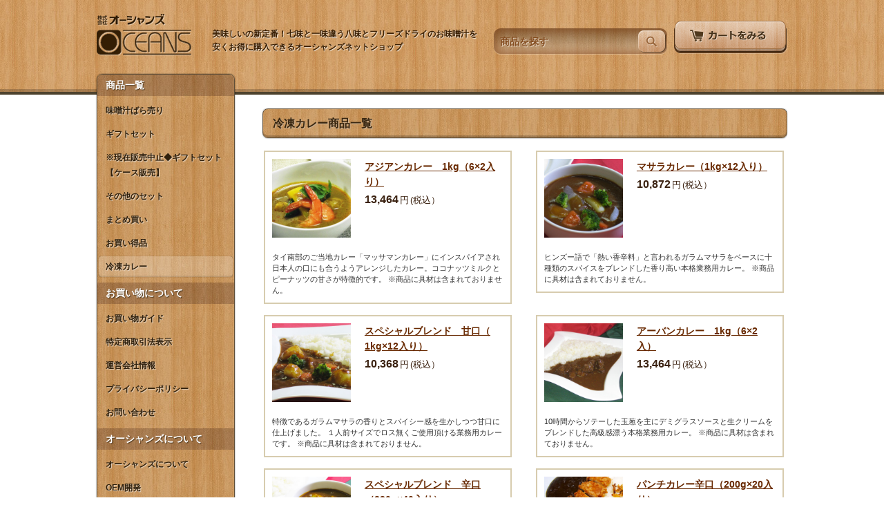

--- FILE ---
content_type: text/html; charset=EUC-JP
request_url: http://www.oceans22.co.jp/12/44/
body_size: 9593
content:
<!DOCTYPE HTML PUBLIC "-//W3C//DTD HTML 4.01 Transitional//EN"><html lang="ja-JP"><head><meta http-equiv="Content-Type" content="text/html; charset=EUC-JP"><meta http-equiv="Content-Language" content="ja"><meta http-equiv="Content-Script-Type" content="text/javascript"><meta http-equiv="Content-Style-Type" content="text/css"><meta http-equiv="pragma" content="no-cache"><meta http-equiv="cache-control" content="no-cache"><meta name="google-site-verification" content="GhzGxv8NnYmmBPr27yx823zPtzMclPa2R3143prX-Ro" /><title>冷凍カレー - オーシャンズネットショップ - 七味と一味違う八味とフリーズドライのお味噌汁を安くお得に購入</title><meta name="keywords" content="七味,八味,美味しい,お味噌汁,安い,お得,購入,販売,OEM,調味料,製造販売,受託加工,受託製造,業務用冷凍カレー"><meta name="description" content="美味しいの新定番！七味と一味違う八味とフリーズドライのお味噌汁を安くお得に購入できるオーシャンズネットショップ"><link rel="stylesheet" type="text/css" href="/css/styles.css"><link rel="canonical" href="http://www.oceans22.co.jp/12/44/"><link rel="alternate" type="application/rss+xml" title="RSS 2.0" href="http://www.oceans22.co.jp/index.xml"><STYLE TYPE="text/css">
<!--
form{margin:0px;}
-->
</STYLE>
<!--出口方向-->
</head><body><meta name="viewport" content="width=device-width, initial-scale=1.0">
<script type="text/javascript" src="/js/jquery-1.4.4.min.js"></script>
<script type="text/javascript" src="/js/jquery.page-scroller-308.js"></script>
<script type="text/javascript" src="/js/jquery-ui-1.8.16.custom.min.js"></script>
<link href="/js/jquery-ui-1.8.16.custom.css" rel="stylesheet" type="text/css">
<script type="text/javascript" src="/js/jquery.lightbox-0.5.min.js"></script>
<link href="/js/jquery.lightbox-0.5.css" rel="stylesheet" type="text/css">

<div id="wrapper" class="m12 sm44">
<div id="header"><div class="wrapper">

	<a href="http://www.oceans22.co.jp" id="logo">オーシャンズネットショップ - 七味と一味違う八味とフリーズドライのお味噌汁を安くお得に購入</a>
	<h1>美味しいの新定番！七味と一味違う八味とフリーズドライのお味噌汁を安くお得に購入できるオーシャンズネットショップ</h1>
	<ul>
		<li class="search">
			<form action="" method="POST" id="searchform">
			<input type="text" value="" name="sr_text" class="searchtext" placeholder="商品を探す">
			<input type="hidden" value="search" name="mode">
			<a href="#" onClick="$('#searchform').submit(); return false;">検索</a>
			</form>
		</li>
		<li class="menu"></li>
		<li class="cart">
		<a href="https://www.dreama.jp/blog/cart/cart.php?user_id=oceans">カートをみる</a>
		</li>
	</ul>
	
</div></div><!--#header-->

<div id="contants"><div class="x wrapper">

<div id="aside">
<div id="nav">
	<ul>
		<li class="nav12">
<a href="#">商品一覧</a>

<ul class="submenu">
	<li><a href="http://www.oceans22.co.jp/12/4/">味噌汁ばら売り</a></li><li><a href="http://www.oceans22.co.jp/12/5/">ギフトセット</a></li><li><a href="http://www.oceans22.co.jp/12/43/">※現在販売中止◆ギフトセット【ケース販売】</a></li><li><a href="http://www.oceans22.co.jp/12/6/">その他のセット</a></li><li><a href="http://www.oceans22.co.jp/12/18/">まとめ買い</a></li><li><a href="http://www.oceans22.co.jp/12/20/">お買い得品</a></li><li><a href="http://www.oceans22.co.jp/12/44/">冷凍カレー</a></li>
</ul>

</dl>
</li><li class="nav13">
<a href="#">お買い物について</a>

<ul class="submenu">
	<li><a href="http://www.oceans22.co.jp/13/15/">お買い物ガイド</a></li><li><a href="http://www.oceans22.co.jp/13/9/"><a href="http://oceans.dreama.jp/16/7/">特定商取引法表示</a></a></li><li><a href="http://www.oceans22.co.jp/13/10/">運営会社情報</a></li><li><a href="http://www.oceans22.co.jp/13/11/">プライバシーポリシー</a></li><li><a href="http://www.oceans22.co.jp/13/14/"><a href="https://oceans.dreama.jp/15/13/">お問い合わせ</a></a></li>
</ul>

</dl>
</li><li class="nav23">
<a href="#">オーシャンズについて</a>

<ul class="submenu">
	<li><a href="http://www.oceans22.co.jp/23/23/">オーシャンズについて</a></li><li><a href="http://www.oceans22.co.jp/23/24/">OEM開発</a></li><li><a href="http://www.oceans22.co.jp/23/25/"><a href="https://oceans.dreama.jp/blog/201.html">お問い合わせ(企業用)</a></a></li>
</ul>

</dl>
</li><li class="nav22">
<a href="#">八味社長が行く</a>

<ul class="submenu">
	<li><a href="http://www.oceans22.co.jp/22/41/">「こばやし」編</a></li><li><a href="http://www.oceans22.co.jp/22/40/">「木村商店」編</a></li><li><a href="http://www.oceans22.co.jp/22/39/">「うらめし屋 せんと」編</a></li><li><a href="http://www.oceans22.co.jp/22/32/">「 居酒屋こでん」編</a></li><li><a href="http://www.oceans22.co.jp/22/33/">「 饂飩屋康平衛」編</a></li><li><a href="http://www.oceans22.co.jp/22/34/">「キャベツと豚 」編</a></li><li><a href="http://www.oceans22.co.jp/22/35/">居酒屋「鶏番長」編</a></li><li><a href="http://www.oceans22.co.jp/22/36/">旬な牡蠣小屋編</a></li><li><a href="http://www.oceans22.co.jp/22/37/">なん波編</a></li><li><a href="http://www.oceans22.co.jp/22/38/">八十吉編</a></li><li><a href="http://www.oceans22.co.jp/22/30/">スタッフ徒然</a></li>
</ul>

</dl>
</li><div id="menu_user_information_box"><center>
<div id="menu_user_information_rss">
<br clear=all><a href ="http://www.oceans22.co.jp/index.xml"><img src="https://www.dreama.jp/image/system/rss.gif" border=0></a>
</div><!-- /menu_user_information_rss -->
<div id="menu_user_information_manage"><br clear=all><div style="margin-top:3px;"><a href="javascript:openWindow('https://www.dreama.jp/blog/information.php?d=oceans','_blank',400,300);">運営者情報</a></div>
</div><!-- /menu_user_information_manage -->
</center>
</div><!-- /menu_user_information_box -->

	</ul>
</div><!--#nav-->

<!--<div style="margin-top:10px">
<a href="http://ameblo.jp/oceans22/" target="_blank"><img src="/image/free/stuffblog01.jpg" alt="スタッフブログはこちら" /></a>
</div>-->

<div id="info">
<h3><a href="http://www.oceans22.co.jp/14/12/">おしらせ</a></h3>
<dl>

	<dt><a href="http://www.oceans22.co.jp/blog/430.html"><span style="color:#B70004;font-weight:bold;">※年末年始の営業につきまして</span></a></dt><dd></dd>

	<dt><a href="http://www.oceans22.co.jp/blog/429.html"><span style="color:#B70004;font-weight:bold;">◆アサヒグループ食品商品につきまして大切なお知らせ◆<span style="color:#B70004;font-weight:bold;"></a></dt><dd>2025/11/10</dd>

	<dt><a href="http://www.oceans22.co.jp/blog/428.html">◆味日本だしにつきまして◆</a></dt><dd>2025/10/23</dd>

	<dt><a href="http://www.oceans22.co.jp/blog/425.html"><span style="color:#B70004;font-weight:bold;">◆2025年5月1日より送料価格改定のお願い◆<span style="color:#B70004;font-weight:bold;"></a></dt><dd>2025/02/27</dd>

	<dt><a href="http://www.oceans22.co.jp/blog/424.html">◆終売商品と差し替え商品のご案内◆</a></dt><dd>2025/02/13</dd>

<dt class="more"><a href="http://www.oceans22.co.jp/14/12/">おしらせ一覧へ</a></dt>
</dl>
</div><!--#info-->

<ul class="banners"><!--小バナー3-->

<li><a href="/12/5/"><img src="/image/free/banner_s_03.jpg" alt="お中元・お歳暮に人気のセット商品ギフト包装可能！" /></a></li>

<!--小バナー1-->

<li><a href="/12/4/"><img src="/image/free/banner_s_01.jpg" alt="フリーズドライみそ汁" /></a></li>

</ul><!--.banners-->

</div><!--#aside-->


<div id="article">



<div id="articles">








<div class="article">
<h2><span style="word-wrap:break-word"><a href="http://www.oceans22.co.jp/blog/401.html">アジアンカレー　1kg（6×2入り）[業務用冷凍カレー]</a></span></h2>
<div class="data">
	<span class="date">2025/02/01</span>
	<ul class="pankuzu">
		<li><a href="/12/44/">「冷凍カレー」一覧を表示</a></li>
	</ul>	
</div>
<div class="maintext">
<span style="word-wrap:break-word"><p><span style="color: #800000; font-size: 14pt;"><strong>美味しさの秘密</strong></span><br /><br /><span style="color: #800000;"><strong><span style="font-size: 12pt;">■ 玉葱へのこだわり</span></strong></span><br />カレーの旨さ、コクを左右する秘密は玉葱にあります。<br />北海道産か千葉県産の玉葱を厳選し、１０時間丁寧に炒めます。<br />炒め終えた玉葱は、生の玉葱の２０～２３％程度しかできません。<br />しかし、玉葱本来の甘さ、旨さがそこにはあります。<br /><br /><span style="color: #800000;"><strong><span style="font-size: 12pt;">■ 純カレー、ガラムマサラ、も自社でブレンドし熟成します。</span></strong></span><br />香辛料の種類により、殺菌された種、茎、葉、実、を原料にします。<br />弊社では、原料の吟味からはじまりシード（種）から粗挽き、または、フレッシュなパウダーを厳選します。<br /><br /><span style="color: #800000;"><strong><span style="font-size: 12pt;">■ カレールーから仕込みます。</span></strong></span><br />冷凍カレーのベースになるルーは、種類によりルーが違います。<br />従って、ルーも全て油脂の選別からはじまり、丁寧に仕込みます。</p>
<p><strong><span class="red" style="color: #ff0000;">※この商品に具材は含まれておりません。<br /><br /><br /><br /><br /><span class="red" style="color: #000000;"><span style="color: #ff0000; font-size: large;"><span style="color: #000000; font-size: small;"><span style="font-size: 12pt;"><span><br /></span></span></span></span><br /><img src="/image/free/202309221535253467146.png" border="0" alt="202309221535253467146.png" style="float: none;" width="58" height="50" /><br /><span style="color: #ff0000; background-color: #ffff00;"><span style="color: #000000;">※こちらの商品は、クール宅急便（冷凍）でのお届けとなり通常送料に加えクール便料金を別途いただきます。　</span><br /></span><span style="color: #ff0000; font-size: 10pt;"><span style="color: #ff0000;"><span style="color: #000000;"><span style="background-color: #ffff00;">また、5,400円(税込)以上ご購入の送料無料サービスが<span style="text-decoration: underline; color: #ff0000;">対象外</span>となります。</span><br /><span style="background-color: #ffff00;">お買上げ金額に関係なく通常送料+クール便料金がお客様のご負担となります。</span><br /><br /><a href="/blog/393.html">【※詳しくはこちらをご確認ください】</a><br /><br /><span style="color: #ff0000; font-size: large;"><span style="color: #000000; font-size: small;"><span style="font-size: 12pt;"><span><span class="red"><span style="color: #0000ff;"><span style="color: #ff00ff; font-size: 10pt;">120サイズまで対応可能</span><br /></span><span style="font-size: 10pt;">（※三辺計（縦＋横＋高さ）が120サイズを超える場合は、複数ヶ口(別便)で発送致します。）</span></span></span></span></span></span><br />サイズ・数量により料金が異なります。<br />◆こちら商品は1ケースあたり<span style="text-decoration: underline;">120サイズ</span>です。<br /><br /><br /><br /><br /><br /><span class="red" style="background-color: #00ffff;">◆冷凍カレーにつきましては、2回目以降継続的にご注文いただいているお客様の場合<br /></span><span class="red">　　　　</span><span class="red" style="background-color: #00ffff;">&rarr;<span style="color: #ff0000;">2ケース以上で送料無料</span>（※1㎏タイプの商品に限ります。)<br /></span><span class="red">　　　　<br /></span><span class="red">　　　　</span><span class="red" style="background-color: #00ffff;">※売掛に変更対応可能です。（月末締め、翌月末払い)<br /></span><span class="red">　　　　</span><span class="red" style="background-color: #00ffff;">詳しくはお問い合わせフォームよりお問い合わせください。<br /></span><span class="red">　　　　ここをクリック&#9758;　<span style="color: #ff00ff;"><a href="/15/13/" style="color: #ff00ff;">〔★お問い合わせフォーム〕</a><br /></span></span><br /><br /><span style="color: #ff0000; font-size: large;"><span style="color: #000000; font-size: small;"><span style="font-size: 12pt;"><span><span class="red"><span style="color: #0000ff;"><span style="color: #ff00ff; font-size: 10pt;">　</span></span></span></span></span></span></span></span></span></span></span><br /><br /><br /><span style="color: #000000;"><span style="font-size: 18pt;"><span style="color: #ff0000; background-color: #ffff00;">【必読】</span></span><br /><a href="/blog/390.html"><span style="font-size: 14pt;"><span style="color: #ff0000; background-color: #ffff00;">※クレジットカード決済を選択されるお客様へ</span></span></a></span></span></strong></p><br clear=all><div class="commerce_contents" itemscope itemtype="http://data-vocabulary.org/Product"><form action="https://www.dreama.jp/blog/cart/cart.php" method=get><center><div style="width:45%;" class="commerce_image"><a href="/image/free/202312071431201288090.jpg" target="_blank"><img itemprop="image" src="/image/free/202312071431201288090.jpg" width="250" border="0" ></a><br clear=all></div></center><br clear=all><br><div style="float:right;width:60%;text-align:left;padding-left:5px;font-weight: bold;" itemprop="name" class="commerce_item_name">アジアンカレー　1kg（6×2入り）</div><div style="text-align:right;padding-right:10px;" class="commerce_item_label">商品名 : </div><div itemprop="offerDetails" itemscope itemtype="http://data-vocabulary.org/Offer"><meta itemprop="currency" content="JPY" /><div style="float:right;width:60%;text-align:left;padding-left:5px;font-weight: bold;" itemprop="price" class="commerce_item_price">13,464<span class="commerce_item_currency">円</span><span class="commerce_item_tax">(税込）</span></div><div style="text-align:right;padding-right:10px;" class="commerce_item_label">販売価格 : </div><div style="float:right;width:60%;text-align:left;padding-left:5px;font-weight: bold;" itemprop="availability" content="in_stock" class="commerce_item_availability"><a href="javascript:openWindow('http://www.dreama.jp/blog/cart/info.php?user_id=oceans&id=401','',570,700);"><u>最新の状況</u></a></div><div style="text-align:right;padding-right:10px;" class="commerce_item_label">送料・在庫 : </div></div><br><center><div class="commerce_item_number"><input type="text" name="nu[]" value="1" size=2 maxlength=2 style="text-align:right;width:50px;"> 個</div><br><div class="commerce_item_button"><input type="submit" value="カートに入れる"></div><br><div style="width:80%;text-align:left;" class="commerce_text" itemprop="description">タイ南部のご当地カレー「マッサマンカレー」にインスパイアされ日本人の口にも合うようアレンジしたカレー。ココナッツミルクとピーナッツの甘さが特徴的です。

※商品に具材は含まれておりません。

</div><br clear=all></center><input type="hidden" name="user_id" value="oceans"><input type="hidden" name="id[]" value="401"><input type="hidden" name="mode" value="credit"></form></div><!-- /commerce_contents --></span><br clear=all><span style="display:none;">&nbsp;</span>
</div><!--.maintext-->

	<!--comment&track-->
	<div class="feedback-link-wrapper x">
	
	
	</div>
	<!--/comment&track-->
	<div class="feedbacks">
	
	
	<span id="trackback401html" style="display:none;"></span>

	
	<div class="trackback-url-wrapper"></div>
	</div>

</div><!--.article-->

<div class="article">
<h2><span style="word-wrap:break-word"><a href="http://www.oceans22.co.jp/blog/400.html">マサラカレー（1kg×12入り）[業務用冷凍カレー]</a></span></h2>
<div class="data">
	<span class="date">2023/12/07</span>
	<ul class="pankuzu">
		<li><a href="/12/44/">「冷凍カレー」一覧を表示</a></li>
	</ul>	
</div>
<div class="maintext">
<span style="word-wrap:break-word"><p><span style="color: #800000; font-size: 14pt;"><strong>美味しさの秘密</strong></span><br /><br /><span style="color: #800000;"><strong><span style="font-size: 12pt;">■ 玉葱へのこだわり</span></strong></span><br />カレーの旨さ、コクを左右する秘密は玉葱にあります。<br />北海道産か千葉県産の玉葱を厳選し、１０時間丁寧に炒めます。<br />炒め終えた玉葱は、生の玉葱の２０～２３％程度しかできません。<br />しかし、玉葱本来の甘さ、旨さがそこにはあります。<br /><br /><span style="color: #800000;"><strong><span style="font-size: 12pt;">■ 純カレー、ガラムマサラ、も自社でブレンドし熟成します。</span></strong></span><br />香辛料の種類により、殺菌された種、茎、葉、実、を原料にします。<br />弊社では、原料の吟味からはじまりシード（種）から粗挽き、または、フレッシュなパウダーを厳選します。<br /><br /><span style="color: #800000;"><strong><span style="font-size: 12pt;">■ カレールーから仕込みます。</span></strong></span><br />冷凍カレーのベースになるルーは、種類によりルーが違います。<br />従って、ルーも全て油脂の選別からはじまり、丁寧に仕込みます。</p>
<p><strong><span class="red" style="color: #ff0000;">※この商品に具材は含まれておりません。<br /><br /><br /><br /><br /><span class="red" style="color: #000000;"><span style="color: #ff0000; font-size: large;"><span style="color: #000000; font-size: small;"><span style="font-size: 12pt;"><span><br /></span></span></span></span><br /><img src="/image/free/202309221535253467146.png" border="0" alt="202309221535253467146.png" style="float: none;" width="58" height="50" /><br /><span style="color: #ff0000; background-color: #ffff00;"><span style="color: #000000;">※こちらの商品は、クール宅急便（冷凍）でのお届けとなり通常送料に加えクール便料金を別途いただきます。　</span><br /></span><span style="color: #ff0000; font-size: 10pt;"><span style="color: #ff0000;"><span style="color: #000000;"><span style="background-color: #ffff00;">また、5,400円(税込)以上ご購入の送料無料サービスが<span style="text-decoration: underline; color: #ff0000;">対象外</span>となります。</span><br /><span style="background-color: #ffff00;">お買上げ金額に関係なく通常送料+クール便料金がお客様のご負担となります。</span><br /><br /><a href="/blog/393.html">【※詳しくはこちらをご確認ください】</a><br /><br /><span style="color: #ff0000; font-size: large;"><span style="color: #000000; font-size: small;"><span style="font-size: 12pt;"><span><span class="red"><span style="color: #0000ff;"><span style="color: #ff00ff; font-size: 10pt;">　120サイズまで対応可能</span><br /></span><span style="font-size: 10pt;">（※三辺計（縦＋横＋高さ）が120サイズを超える場合は、複数ヶ口(別便)で発送致します。）</span></span></span></span></span></span><br /></span></span></span>サイズ・数量により料金が異なります。<span style="color: #ff0000;"><br /></span><span style="color: #ff0000;">◆こちら商品は1ケースあたり<span style="text-decoration: underline;">120サイズ</span>です。</span><br /></span><br /><span style="color: #ff0000;">　<br /><br /></span><span style="color: #ff0000;"><span class="red" style="background-color: #00ffff;"><span style="color: #000000;">◆冷凍カレーにつきましては、2回目以降継続的にご注文いただいているお客様の場合</span><br /></span><span class="red"><span style="color: #000000;">　　　　</span></span><span class="red" style="background-color: #00ffff;"><span style="color: #000000;">&rarr;<span style="color: #ff0000;">2ケース以上で送料無料</span>（※1㎏タイプの商品に限ります。)</span><br /></span><span class="red"><span style="color: #000000;">　　　　<br /></span></span><span class="red"><span style="color: #000000;">　　　　</span></span><span class="red" style="background-color: #00ffff;"><span style="color: #000000;">※売掛に変更対応可能です。（月末締め、翌月末払い)</span><br /></span><span class="red"><span style="color: #000000;">　　　　</span></span><span class="red" style="background-color: #00ffff;"><span style="color: #000000;">詳しくはお問い合わせフォームよりお問い合わせください。</span><br /></span><span class="red"><span style="color: #000000;">　　　　ここをクリック&#9758;　<span style="color: #ff00ff;"><a href="/15/13/" style="color: #ff00ff;">〔★お問い合わせフォーム〕</a><br /></span></span></span></span><br /><br /><br /><br /><span style="color: #000000;"><span style="font-size: 18pt;"><span style="color: #ff0000; background-color: #ffff00;">【必読】</span></span><br /><a href="/blog/390.html"><span style="font-size: 14pt;"><span style="color: #ff0000; background-color: #ffff00;">※クレジットカード決済を選択されるお客様へ</span></span></a></span></span></strong></p><br clear=all><div class="commerce_contents" itemscope itemtype="http://data-vocabulary.org/Product"><form action="https://www.dreama.jp/blog/cart/cart.php" method=get><center><div style="width:45%;" class="commerce_image"><a href="/image/free/202312071428341288099.jpg" target="_blank"><img itemprop="image" src="/image/free/202312071428341288099.jpg" width="250" border="0" ></a><br clear=all></div></center><br clear=all><br><div style="float:right;width:60%;text-align:left;padding-left:5px;font-weight: bold;" itemprop="name" class="commerce_item_name">マサラカレー（1kg×12入り）</div><div style="text-align:right;padding-right:10px;" class="commerce_item_label">商品名 : </div><div itemprop="offerDetails" itemscope itemtype="http://data-vocabulary.org/Offer"><meta itemprop="currency" content="JPY" /><div style="float:right;width:60%;text-align:left;padding-left:5px;font-weight: bold;" itemprop="price" class="commerce_item_price">10,872<span class="commerce_item_currency">円</span><span class="commerce_item_tax">(税込）</span></div><div style="text-align:right;padding-right:10px;" class="commerce_item_label">販売価格 : </div><div style="float:right;width:60%;text-align:left;padding-left:5px;font-weight: bold;" itemprop="availability" content="in_stock" class="commerce_item_availability"><a href="javascript:openWindow('http://www.dreama.jp/blog/cart/info.php?user_id=oceans&id=400','',570,700);"><u>最新の状況</u></a></div><div style="text-align:right;padding-right:10px;" class="commerce_item_label">送料・在庫 : </div></div><br><center><div class="commerce_item_number"><input type="text" name="nu[]" value="1" size=2 maxlength=2 style="text-align:right;width:50px;"> 個</div><br><div class="commerce_item_button"><input type="submit" value="カートに入れる"></div><br><div style="width:80%;text-align:left;" class="commerce_text" itemprop="description">ヒンズー語で「熱い香辛料」と言われるガラムマサラをベースに十種類のスパイスをブレンドした香り高い本格業務用カレー。

※商品に具材は含まれておりません。

</div><br clear=all></center><input type="hidden" name="user_id" value="oceans"><input type="hidden" name="id[]" value="400"><input type="hidden" name="mode" value="credit"></form></div><!-- /commerce_contents --></span><br clear=all><span style="display:none;">&nbsp;</span>
</div><!--.maintext-->

	<!--comment&track-->
	<div class="feedback-link-wrapper x">
	
	
	</div>
	<!--/comment&track-->
	<div class="feedbacks">
	
	
	<span id="trackback400html" style="display:none;"></span>

	
	<div class="trackback-url-wrapper"></div>
	</div>

</div><!--.article-->

<div class="article">
<h2><span style="word-wrap:break-word"><a href="http://www.oceans22.co.jp/blog/399.html">スペシャルブレンド　甘口（ 1kg×12入り）[業務用冷凍カレー]</a></span></h2>
<div class="data">
	<span class="date">2023/12/07</span>
	<ul class="pankuzu">
		<li><a href="/12/44/">「冷凍カレー」一覧を表示</a></li>
	</ul>	
</div>
<div class="maintext">
<span style="word-wrap:break-word"><p><span style="color: #800000; font-size: 14pt;"><strong>美味しさの秘密</strong></span><br /><br /><span style="color: #800000;"><strong><span style="font-size: 12pt;">■ 玉葱へのこだわり</span></strong></span><br />カレーの旨さ、コクを左右する秘密は玉葱にあります。<br />北海道産か千葉県産の玉葱を厳選し、１０時間丁寧に炒めます。<br />炒め終えた玉葱は、生の玉葱の２０～２３％程度しかできません。<br />しかし、玉葱本来の甘さ、旨さがそこにはあります。<br /><br /><span style="color: #800000;"><strong><span style="font-size: 12pt;">■ 純カレー、ガラムマサラ、も自社でブレンドし熟成します。</span></strong></span><br />香辛料の種類により、殺菌された種、茎、葉、実、を原料にします。<br />弊社では、原料の吟味からはじまりシード（種）から粗挽き、または、フレッシュなパウダーを厳選します。<br /><br /><span style="color: #800000;"><strong><span style="font-size: 12pt;">■ カレールーから仕込みます。</span></strong></span><br />冷凍カレーのベースになるルーは、種類によりルーが違います。<br />従って、ルーも全て油脂の選別からはじまり、丁寧に仕込みます。</p>
<p><strong><span class="red" style="color: #ff0000;">※この商品に具材は含まれておりません。<br /><br /><br /><br /><br /><span class="red" style="color: #000000;"><span style="color: #ff0000; font-size: large;"><span style="color: #000000; font-size: small;"><span style="font-size: 12pt;"><span><br /></span></span></span></span><br /><img src="/image/free/202309221535253467146.png" border="0" alt="202309221535253467146.png" style="float: none;" width="58" height="50" /><br /><span style="color: #ff0000; background-color: #ffff00;"><span style="color: #000000;">※こちらの商品は、クール宅急便（冷凍）でのお届けとなり通常送料に加えクール便料金を別途いただきます。　</span><br /></span><span style="color: #ff0000; font-size: 10pt;"><span style="color: #ff0000;"><span style="color: #000000;"><span style="background-color: #ffff00;">また、5,400円(税込)以上ご購入の送料無料サービスが<span style="text-decoration: underline; color: #ff0000;">対象外</span>となります。</span><br /><span style="background-color: #ffff00;">お買上げ金額に関係なく通常送料+クール便料金がお客様のご負担となります。</span><br /><br /><a href="/blog/393.html">【※詳しくはこちらをご確認ください】</a><br /><br /><span style="color: #ff0000; font-size: large;"><span style="color: #000000; font-size: small;"><span style="font-size: 12pt;"><span><span class="red"><span style="color: #0000ff;"><span style="color: #ff00ff; font-size: 10pt;">　120サイズまで対応可能</span><br /></span><span style="font-size: 10pt;">（※三辺計（縦＋横＋高さ）が120サイズを超える場合は、複数ヶ口(別便)で発送致します。）</span></span></span></span></span></span><br /></span></span></span>サイズ・数量により料金が異なります。<span style="color: #ff0000;"><br /></span><span style="color: #ff0000;">◆こちら商品は1ケースあたり<span style="text-decoration: underline;">120サイズ</span>です。</span><br /></span><br /><br /><span style="color: #ff0000;">　</span><br /><span style="color: #ff0000;"><span class="red" style="background-color: #00ffff;"><span style="color: #000000;">◆冷凍カレーにつきましては、2回目以降継続的にご注文いただいているお客様の場合</span><br /></span><span class="red"><span style="color: #000000;">　　　　</span></span><span class="red" style="background-color: #00ffff;"><span style="color: #000000;">&rarr;<span style="color: #ff0000;">2ケース以上で送料無料</span>（※1㎏タイプの商品に限ります。)</span><br /></span><span class="red"><span style="color: #000000;">　　　　<br /></span></span><span class="red"><span style="color: #000000;">　　　　</span></span><span class="red" style="background-color: #00ffff;"><span style="color: #000000;">※売掛に変更対応可能です。（月末締め、翌月末払い)</span><br /></span><span class="red"><span style="color: #000000;">　　　　</span></span><span class="red" style="background-color: #00ffff;"><span style="color: #000000;">詳しくはお問い合わせフォームよりお問い合わせください。</span><br /></span><span class="red"><span style="color: #000000;">　　　　ここをクリック&#9758;　<span style="color: #ff00ff;"><a href="/15/13/" style="color: #ff00ff;">〔★お問い合わせフォーム〕</a><br /><br /></span></span></span></span><br /><br /><span style="color: #000000;"><span style="font-size: 18pt;"><span style="color: #ff0000; background-color: #ffff00;">【必読】</span></span><br /><a href="/blog/390.html"><span style="font-size: 14pt;"><span style="color: #ff0000; background-color: #ffff00;">※クレジットカード決済を選択されるお客様へ</span></span></a></span></span></strong></p><br clear=all><div class="commerce_contents" itemscope itemtype="http://data-vocabulary.org/Product"><form action="https://www.dreama.jp/blog/cart/cart.php" method=get><center><div style="width:45%;" class="commerce_image"><a href="/image/free/202312071426281288099.jpg" target="_blank"><img itemprop="image" src="/image/free/202312071426281288099.jpg" width="250" border="0" ></a><br clear=all></div></center><br clear=all><br><div style="float:right;width:60%;text-align:left;padding-left:5px;font-weight: bold;" itemprop="name" class="commerce_item_name">スペシャルブレンド　甘口（ 1kg×12入り）</div><div style="text-align:right;padding-right:10px;" class="commerce_item_label">商品名 : </div><div itemprop="offerDetails" itemscope itemtype="http://data-vocabulary.org/Offer"><meta itemprop="currency" content="JPY" /><div style="float:right;width:60%;text-align:left;padding-left:5px;font-weight: bold;" itemprop="price" class="commerce_item_price">10,368<span class="commerce_item_currency">円</span><span class="commerce_item_tax">(税込）</span></div><div style="text-align:right;padding-right:10px;" class="commerce_item_label">販売価格 : </div><div style="float:right;width:60%;text-align:left;padding-left:5px;font-weight: bold;" itemprop="availability" content="in_stock" class="commerce_item_availability"><a href="javascript:openWindow('http://www.dreama.jp/blog/cart/info.php?user_id=oceans&id=399','',570,700);"><u>最新の状況</u></a></div><div style="text-align:right;padding-right:10px;" class="commerce_item_label">送料・在庫 : </div></div><br><center><div class="commerce_item_number"><input type="text" name="nu[]" value="1" size=2 maxlength=2 style="text-align:right;width:50px;"> 個</div><br><div class="commerce_item_button"><input type="submit" value="カートに入れる"></div><br><div style="width:80%;text-align:left;" class="commerce_text" itemprop="description">特徴であるガラムマサラの香りとスパイシー感を生かしつつ甘口に仕上げました。 １人前サイズでロス無くご使用頂ける業務用カレーです。

※商品に具材は含まれておりません。</div><br clear=all></center><input type="hidden" name="user_id" value="oceans"><input type="hidden" name="id[]" value="399"><input type="hidden" name="mode" value="credit"></form></div><!-- /commerce_contents --></span><br clear=all><span style="display:none;">&nbsp;</span>
</div><!--.maintext-->

	<!--comment&track-->
	<div class="feedback-link-wrapper x">
	
	
	</div>
	<!--/comment&track-->
	<div class="feedbacks">
	
	
	<span id="trackback399html" style="display:none;"></span>

	
	<div class="trackback-url-wrapper"></div>
	</div>

</div><!--.article-->

<div class="article">
<h2><span style="word-wrap:break-word"><a href="http://www.oceans22.co.jp/blog/398.html">アーバンカレー　1kg（6×2入）　[業務用冷凍カレー]</a></span></h2>
<div class="data">
	<span class="date">2023/12/07</span>
	<ul class="pankuzu">
		<li><a href="/12/44/">「冷凍カレー」一覧を表示</a></li>
	</ul>	
</div>
<div class="maintext">
<span style="word-wrap:break-word"><p><span style="color: #800000; font-size: 14pt;"><strong>美味しさの秘密</strong></span><br /><br /><span style="color: #800000;"><strong><span style="font-size: 12pt;">■ 玉葱へのこだわり</span></strong></span><br />カレーの旨さ、コクを左右する秘密は玉葱にあります。<br />北海道産か千葉県産の玉葱を厳選し、１０時間丁寧に炒めます。<br />炒め終えた玉葱は、生の玉葱の２０～２３％程度しかできません。<br />しかし、玉葱本来の甘さ、旨さがそこにはあります。<br /><br /><span style="color: #800000;"><strong><span style="font-size: 12pt;">■ 純カレー、ガラムマサラ、も自社でブレンドし熟成します。</span></strong></span><br />香辛料の種類により、殺菌された種、茎、葉、実、を原料にします。<br />弊社では、原料の吟味からはじまりシード（種）から粗挽き、または、フレッシュなパウダーを厳選します。<br /><br /><span style="color: #800000;"><strong><span style="font-size: 12pt;">■ カレールーから仕込みます。</span></strong></span><br />冷凍カレーのベースになるルーは、種類によりルーが違います。<br />従って、ルーも全て油脂の選別からはじまり、丁寧に仕込みます。</p>
<p><strong><span class="red" style="color: #ff0000;">※この商品に具材は含まれておりません。<br /><br /><br /><br /><br /><span class="red" style="color: #000000;"><span style="color: #ff0000; font-size: large;"><span style="color: #000000; font-size: small;"><span style="font-size: 12pt;"><span><br /></span></span></span></span><br /><img src="/image/free/202309221535253467146.png" border="0" alt="202309221535253467146.png" style="float: none;" width="58" height="50" /><br /><span style="color: #ff0000; background-color: #ffff00;"><span style="color: #000000;">※こちらの商品は、クール宅急便（冷凍）でのお届けとなり通常送料に加えクール便料金を別途いただきます。　</span><br /></span><span style="color: #ff0000; font-size: 10pt;"><span style="color: #ff0000;"><span style="color: #000000;"><span style="background-color: #ffff00;">また、5,400円(税込)以上ご購入の送料無料サービスが<span style="text-decoration: underline; color: #ff0000;">対象外</span>となります。</span><br /><span style="background-color: #ffff00;">お買上げ金額に関係なく通常送料+クール便料金がお客様のご負担となります。</span><br /><br /><a href="/blog/393.html">【※詳しくはこちらをご確認ください】</a><br /><br /><br /><span style="color: #ff0000; font-size: large;"><span style="color: #000000; font-size: small;"><span style="font-size: 12pt;"><span><span class="red"><span style="color: #0000ff;"><span style="color: #ff00ff; font-size: 10pt;">　120サイズまで対応可能</span><br /></span><span style="font-size: 10pt;">（※三辺計（縦＋横＋高さ）が120サイズを超える場合は、複数ヶ口(別便)で発送致します。）</span></span></span></span></span></span><br /></span></span></span>サイズ・数量により料金が異なります。<span style="color: #ff0000;"><br /></span><span style="color: #ff0000;">◆こちら商品は1ケースあたり<span style="text-decoration: underline;">120サイズ</span>です。</span><br /></span><br /><span style="color: #ff0000;">　</span><br /><br /><br /><span style="color: #ff0000;"><span class="red" style="background-color: #00ffff;"><span style="color: #000000;">◆冷凍カレーにつきましては、2回目以降継続的にご注文いただいているお客様の場合</span><br /></span><span class="red"><span style="color: #000000;">　　　　</span></span><span class="red" style="background-color: #00ffff;"><span style="color: #000000;">&rarr;<span style="color: #ff0000;">2ケース以上で送料無料</span>（※1㎏タイプの商品に限ります。)</span><br /></span><span class="red"><span style="color: #000000;">　　　　<br /></span></span><span class="red"><span style="color: #000000;">　　　　</span></span><span class="red" style="background-color: #00ffff;"><span style="color: #000000;">※売掛に変更対応可能です。（月末締め、翌月末払い)</span><br /></span><span class="red"><span style="color: #000000;">　　　　</span></span><span class="red" style="background-color: #00ffff;"><span style="color: #000000;">詳しくはお問い合わせフォームよりお問い合わせください。</span><br /></span><span class="red"><span style="color: #000000;">　　　　ここをクリック&#9758;　<span style="color: #ff00ff;"><a href="/15/13/" style="color: #ff00ff;">〔★お問い合わせフォーム〕</a><br /></span></span></span></span><br /><br /><br /><br /><span style="color: #000000;"><span style="font-size: 18pt;"><span style="color: #ff0000; background-color: #ffff00;">【必読】</span></span><br /><a href="/blog/390.html"><span style="font-size: 14pt;"><span style="color: #ff0000; background-color: #ffff00;">※クレジットカード決済を選択されるお客様へ</span></span></a></span></span></strong></p><br clear=all><div class="commerce_contents" itemscope itemtype="http://data-vocabulary.org/Product"><form action="https://www.dreama.jp/blog/cart/cart.php" method=get><center><div style="width:45%;" class="commerce_image"><a href="/image/free/202312071421491288084.jpg" target="_blank"><img itemprop="image" src="/image/free/202312071421491288084.jpg" width="250" border="0" ></a><br clear=all></div></center><br clear=all><br><div style="float:right;width:60%;text-align:left;padding-left:5px;font-weight: bold;" itemprop="name" class="commerce_item_name">アーバンカレー　1kg（6×2入）</div><div style="text-align:right;padding-right:10px;" class="commerce_item_label">商品名 : </div><div itemprop="offerDetails" itemscope itemtype="http://data-vocabulary.org/Offer"><meta itemprop="currency" content="JPY" /><div style="float:right;width:60%;text-align:left;padding-left:5px;font-weight: bold;" itemprop="price" class="commerce_item_price">13,464<span class="commerce_item_currency">円</span><span class="commerce_item_tax">(税込）</span></div><div style="text-align:right;padding-right:10px;" class="commerce_item_label">販売価格 : </div><div style="float:right;width:60%;text-align:left;padding-left:5px;font-weight: bold;" itemprop="availability" content="in_stock" class="commerce_item_availability"><a href="javascript:openWindow('http://www.dreama.jp/blog/cart/info.php?user_id=oceans&id=398','',570,700);"><u>最新の状況</u></a></div><div style="text-align:right;padding-right:10px;" class="commerce_item_label">送料・在庫 : </div></div><br><center><div class="commerce_item_number"><input type="text" name="nu[]" value="1" size=2 maxlength=2 style="text-align:right;width:50px;"> 個</div><br><div class="commerce_item_button"><input type="submit" value="カートに入れる"></div><br><div style="width:80%;text-align:left;" class="commerce_text" itemprop="description">10時間からソテーした玉葱を主にデミグラスソースと生クリームをブレンドした高級感漂う本格業務用カレー。

※商品に具材は含まれておりません。

</div><br clear=all></center><input type="hidden" name="user_id" value="oceans"><input type="hidden" name="id[]" value="398"><input type="hidden" name="mode" value="credit"></form></div><!-- /commerce_contents --></span><br clear=all><span style="display:none;">&nbsp;</span>
</div><!--.maintext-->

	<!--comment&track-->
	<div class="feedback-link-wrapper x">
	
	
	</div>
	<!--/comment&track-->
	<div class="feedbacks">
	
	
	<span id="trackback398html" style="display:none;"></span>

	
	<div class="trackback-url-wrapper"></div>
	</div>

</div><!--.article-->

<div class="article">
<h2><span style="word-wrap:break-word"><a href="http://www.oceans22.co.jp/blog/383.html">スペシャルブレンド　辛口（ 230g×40入り）[業務用冷凍カレー]</a></span></h2>
<div class="data">
	<span class="date"></span>
	<ul class="pankuzu">
		<li><a href="/12/44/">「冷凍カレー」一覧を表示</a></li>
	</ul>	
</div>
<div class="maintext">
<span style="word-wrap:break-word"><p><span style="color: #800000; font-size: 14pt;"><strong>美味しさの秘密</strong></span><br /><br /><span style="color: #800000;"><strong><span style="font-size: 12pt;">■ 玉葱へのこだわり</span></strong></span><br />カレーの旨さ、コクを左右する秘密は玉葱にあります。<br />北海道産か千葉県産の玉葱を厳選し、１０時間丁寧に炒めます。<br />炒め終えた玉葱は、生の玉葱の２０～２３％程度しかできません。<br />しかし、玉葱本来の甘さ、旨さがそこにはあります。<br /><br /><span style="color: #800000;"><strong><span style="font-size: 12pt;">■ 純カレー、ガラムマサラ、も自社でブレンドし熟成します。</span></strong></span><br />香辛料の種類により、殺菌された種、茎、葉、実、を原料にします。<br />弊社では、原料の吟味からはじまりシード（種）から粗挽き、または、フレッシュなパウダーを厳選します。<br /><br /><span style="color: #800000;"><strong><span style="font-size: 12pt;">■ カレールーから仕込みます。</span></strong></span><br />冷凍カレーのベースになるルーは、種類によりルーが違います。<br />従って、ルーも全て油脂の選別からはじまり、丁寧に仕込みます。</p>
<p><strong><span class="red" style="color: #ff0000;">※この商品に具材は含まれておりません。<br /><br /><br /><br /><br /><span class="red" style="color: #000000;"><span style="color: #ff0000; font-size: large;"><span style="color: #000000; font-size: small;"><span style="font-size: 12pt;"><span><br /></span></span></span></span><br /><img src="/image/free/202309221535253467146.png" border="0" alt="202309221535253467146.png" style="float: none;" width="58" height="50" /><br /><span style="color: #ff0000; background-color: #ffff00;"><span style="color: #000000;">※こちらの商品は、クール宅急便（冷凍）でのお届けとなり通常送料に加えクール便料金を別途いただきます。　</span><br /></span><span style="color: #ff0000; font-size: 10pt;"><span style="color: #ff0000;"><span style="color: #000000;"><span style="background-color: #ffff00;">また、5,400円(税込)以上ご購入の送料無料サービスが<span style="text-decoration: underline; color: #ff0000;">対象外</span>となります。</span><br /><span style="background-color: #ffff00;">お買上げ金額に関係なく<span style="color: #ff0000;">通常送料+クール便料金</span>がお客様のご負担となります。</span><br /><br /><a href="/blog/393.html">【※詳しくはこちらをご確認ください】</a><br /><br /><br /><span style="color: #ff0000; font-size: large;"><span style="color: #000000; font-size: small;"><span style="font-size: 12pt;"><span><span class="red"><span style="color: #0000ff;"><span style="color: #ff00ff; font-size: 10pt;">　120サイズまで対応可能</span><br /></span><span style="font-size: 10pt;">（※三辺計（縦＋横＋高さ）が120サイズを超える場合は、複数ヶ口(別便)で発送致します。）</span></span></span></span></span></span><br /></span></span></span>サイズ・数量により料金が異なります。<span style="color: #ff0000;"><br /></span><span style="color: #ff0000;">◆こちら商品は1ケースあたり<span style="text-decoration: underline;">120サイズ</span>です。</span><br /></span><br /><span style="color: #ff0000;">　</span><br /><br /><br /><span style="color: #000000;"><span style="font-size: 18pt;"><span style="color: #ff0000; background-color: #ffff00;">【必読】</span></span><br /><a href="/blog/390.html"><span style="font-size: 14pt;"><span style="color: #ff0000; background-color: #ffff00;">※クレジットカード決済を選択されるお客様へ</span></span></a></span><br /></span></strong></p><br clear=all><div class="commerce_contents" itemscope itemtype="http://data-vocabulary.org/Product"><form action="https://www.dreama.jp/blog/cart/cart.php" method=get><center><div style="width:45%;" class="commerce_image"><a href="/image/free/202307111015112009768.jpg" target="_blank"><img itemprop="image" src="/image/free/202307111015112009768.jpg" width="250" border="0" ></a><br clear=all></div></center><br clear=all><br><div style="float:right;width:60%;text-align:left;padding-left:5px;font-weight: bold;" itemprop="name" class="commerce_item_name">スペシャルブレンド　辛口（230g×40入り）</div><div style="text-align:right;padding-right:10px;" class="commerce_item_label">商品名 : </div><div itemprop="offerDetails" itemscope itemtype="http://data-vocabulary.org/Offer"><meta itemprop="currency" content="JPY" /><div style="float:right;width:60%;text-align:left;padding-left:5px;font-weight: bold;" itemprop="price" class="commerce_item_price">8,729<span class="commerce_item_currency">円</span><span class="commerce_item_tax">(税込）</span></div><div style="text-align:right;padding-right:10px;" class="commerce_item_label">販売価格 : </div><div style="float:right;width:60%;text-align:left;padding-left:5px;font-weight: bold;" itemprop="availability" content="in_stock" class="commerce_item_availability"><a href="javascript:openWindow('http://www.dreama.jp/blog/cart/info.php?user_id=oceans&id=383','',570,700);"><u>最新の状況</u></a></div><div style="text-align:right;padding-right:10px;" class="commerce_item_label">送料・在庫 : </div></div><br><center><div class="commerce_item_number"><input type="text" name="nu[]" value="1" size=2 maxlength=2 style="text-align:right;width:50px;"> 個</div><br><div class="commerce_item_button"><input type="submit" value="カートに入れる"></div><br><div style="width:80%;text-align:left;" class="commerce_text" itemprop="description">スペシャルブレンド（辛口）
ガラムマサラの香りと、スパイシーさが溢れる香辛料のブレンドが特徴です。1人前で無駄なく使用することができます。

※この商品に具材は含まれておりません
</div><br clear=all></center><input type="hidden" name="user_id" value="oceans"><input type="hidden" name="id[]" value="383"><input type="hidden" name="mode" value="credit"></form></div><!-- /commerce_contents --></span><br clear=all><span style="display:none;">&nbsp;</span>
</div><!--.maintext-->

	<!--comment&track-->
	<div class="feedback-link-wrapper x">
	
	
	</div>
	<!--/comment&track-->
	<div class="feedbacks">
	
	
	<span id="trackback383html" style="display:none;"></span>

	
	<div class="trackback-url-wrapper"></div>
	</div>

</div><!--.article-->

<div class="article">
<h2><span style="word-wrap:break-word"><a href="http://www.oceans22.co.jp/blog/385.html">パンチカレー（200g×20入り）[業務用冷凍カレー]</a></span></h2>
<div class="data">
	<span class="date"></span>
	<ul class="pankuzu">
		<li><a href="/12/44/">「冷凍カレー」一覧を表示</a></li>
	</ul>	
</div>
<div class="maintext">
<span style="word-wrap:break-word"><p><span style="color: #800000;"><strong><span style="font-size: 14pt;">美味しさの秘密</span></strong></span><br /><br /><span style="color: #800000;"><strong><span style="font-size: 12pt;">■ 玉葱へのこだわり</span></strong></span><br />カレーの旨さ、コクを左右する秘密は玉葱にあります。<br />北海道産か千葉県産の玉葱を厳選し、１０時間丁寧に炒めます。<br />炒め終えた玉葱は、生の玉葱の２０～２３％程度しかできません。<br />しかし、玉葱本来の甘さ、旨さがそこにはあります。<br /><br /><span style="color: #800000;"><strong><span style="font-size: 12pt;">■ 純カレー、ガラムマサラ、も自社でブレンドし熟成します。</span></strong></span><br />香辛料の種類により、殺菌された種、茎、葉、実、を原料にします。<br />弊社では、原料の吟味からはじまりシード（種）から粗挽き、または、フレッシュなパウダーを厳選します。<br /><br /><span style="color: #800000;"><strong><span style="font-size: 12pt;">■ カレールーから仕込みます。</span></strong></span><br />冷凍カレーのベースになるルーは、種類によりルーが違います。<br />従って、ルーも全て油脂の選別からはじまり、丁寧に仕込みます。</p>
<p><strong><span style="color: #ff0000;">※この商品に具材は含まれておりません。<br /><br /><br /><br /><br /><img src="/image/free/202309221535253467146.png" border="0" alt="202309221535253467146.png" style="float: none;" width="50" height="43" /><br /><span class="red" style="color: #ff0000;"><span class="red" style="color: #000000;"><span style="color: #ff0000; background-color: #ffff00;"><span style="color: #000000;">※こちらの商品は、クール宅急便（冷凍）でのお届けとなり通常送料に加えクール便料金を別途いただきます。　</span><br /></span><span style="color: #ff0000; font-size: 10pt;"><span style="color: #000000;"><span style="background-color: #ffff00;">また、5,400円(税込)以上ご購入の送料無料サービスが<span style="text-decoration: underline; color: #ff0000;">対象外</span>となります。</span><br /><span style="background-color: #ffff00;">お買上げ金額に関係なく<span style="color: #ff0000;">通常送料+クール便料金</span>がお客様のご負担となります。</span><br /><br /><a href="/blog/393.html">【※詳しくはこちらをご確認ください】</a><br /><br /><br /><span style="color: #ff0000; font-size: large;"><span style="color: #000000; font-size: small;"><span style="font-size: 12pt;"><span><span class="red"><span style="color: #0000ff;"><span style="color: #ff00ff; font-size: 10pt;">　120サイズまで対応可能</span><br /></span><span style="font-size: 10pt;">（※三辺計（縦＋横＋高さ）が120サイズを超える場合は、複数ヶ口(別便)で発送致します。）</span></span></span></span></span></span><br /></span></span>サイズ・数量により料金が異なります。<br />◆こちら商品は1ケースあたり<span style="color: #ff0000;"><span style="text-decoration: underline;">80サイズ</span><span style="color: #000000;">で</span></span>す。<br /><br /><br /></span><br />　</span><br />　<br /><br /><span style="color: #000000;"><span style="font-size: 18pt;"><span style="color: #ff0000; background-color: #ffff00;">【必読】</span></span><br /><a href="/blog/390.html"><span style="font-size: 14pt;"><span style="color: #ff0000; background-color: #ffff00;">※クレジットカード決済を選択されるお客様へ</span></span></a></span><br /></span></strong></p><br clear=all><div class="commerce_contents" itemscope itemtype="http://data-vocabulary.org/Product"><form action="https://www.dreama.jp/blog/cart/cart.php" method=get><center><div style="width:45%;" class="commerce_image"><a href="/image/free/202307111029562958808.jpg" target="_blank"><img itemprop="image" src="/image/free/202307111029562958808.jpg" width="250" border="0" ></a><br clear=all></div></center><br clear=all><br><div style="float:right;width:60%;text-align:left;padding-left:5px;font-weight: bold;" itemprop="name" class="commerce_item_name">パンチカレー辛口（200g×20入り）</div><div style="text-align:right;padding-right:10px;" class="commerce_item_label">商品名 : </div><div itemprop="offerDetails" itemscope itemtype="http://data-vocabulary.org/Offer"><meta itemprop="currency" content="JPY" /><div style="float:right;width:60%;text-align:left;padding-left:5px;font-weight: bold;" itemprop="price" class="commerce_item_price">4,387<span class="commerce_item_currency">円</span><span class="commerce_item_tax">(税込）</span></div><div style="text-align:right;padding-right:10px;" class="commerce_item_label">販売価格 : </div><div style="float:right;width:60%;text-align:left;padding-left:5px;font-weight: bold;" itemprop="availability" content="in_stock" class="commerce_item_availability"><a href="javascript:openWindow('http://www.dreama.jp/blog/cart/info.php?user_id=oceans&id=385','',570,700);"><u>最新の状況</u></a></div><div style="text-align:right;padding-right:10px;" class="commerce_item_label">送料・在庫 : </div></div><br><center><div class="commerce_item_number"><input type="text" name="nu[]" value="1" size=2 maxlength=2 style="text-align:right;width:50px;"> 個</div><br><div class="commerce_item_button"><input type="submit" value="カートに入れる"></div><br><div style="width:80%;text-align:left;" class="commerce_text" itemprop="description">濃厚なルーの風味と、深みのある黒い色合いが特徴的なカレーです。濃厚で香り高く、まろやかな味わいはフライとの相性も抜群です。

※この商品に具材は含まれておりません。
</div><br clear=all></center><input type="hidden" name="user_id" value="oceans"><input type="hidden" name="id[]" value="385"><input type="hidden" name="mode" value="credit"></form></div><!-- /commerce_contents --></span><br clear=all><span style="display:none;">&nbsp;</span>
</div><!--.maintext-->

	<!--comment&track-->
	<div class="feedback-link-wrapper x">
	
	
	</div>
	<!--/comment&track-->
	<div class="feedbacks">
	
	
	<span id="trackback385html" style="display:none;"></span>

	
	<div class="trackback-url-wrapper"></div>
	</div>

</div><!--.article-->




<div id="re_page">9件中（1件～6件を表示しています）&nbsp;&nbsp;
前
&nbsp;&nbsp;｜&nbsp;&nbsp;<a href="javascript:NextForm(document.page_next);">次</a><form method="post" action="/12/44/" name="page_next"><input type="hidden" name="page"    value="2">
<input type="hidden" name="mode"    value="">
<input type="hidden" name="sr_text" value="">
</form></div>


</div><!--#articles-->

</div><!--#article-->


</div></div><!--#contants-->


<div id="footer"><div class="wrapper">

	<div class="pagetop" id="gotop"><a href="#">ページトップに戻る</a></div>
	<div class="siteinfo">
	<ul>
		<li class="nav12">
<a href="#">商品一覧</a>

<ul class="submenu">
	<li><a href="http://www.oceans22.co.jp/12/4/">味噌汁ばら売り</a></li><li><a href="http://www.oceans22.co.jp/12/5/">ギフトセット</a></li><li><a href="http://www.oceans22.co.jp/12/43/">※現在販売中止◆ギフトセット【ケース販売】</a></li><li><a href="http://www.oceans22.co.jp/12/6/">その他のセット</a></li><li><a href="http://www.oceans22.co.jp/12/18/">まとめ買い</a></li><li><a href="http://www.oceans22.co.jp/12/20/">お買い得品</a></li><li><a href="http://www.oceans22.co.jp/12/44/">冷凍カレー</a></li>
</ul>

</dl>
</li><li class="nav13">
<a href="#">お買い物について</a>

<ul class="submenu">
	<li><a href="http://www.oceans22.co.jp/13/15/">お買い物ガイド</a></li><li><a href="http://www.oceans22.co.jp/13/9/"><a href="http://oceans.dreama.jp/16/7/">特定商取引法表示</a></a></li><li><a href="http://www.oceans22.co.jp/13/10/">運営会社情報</a></li><li><a href="http://www.oceans22.co.jp/13/11/">プライバシーポリシー</a></li><li><a href="http://www.oceans22.co.jp/13/14/"><a href="https://oceans.dreama.jp/15/13/">お問い合わせ</a></a></li>
</ul>

</dl>
</li><li class="nav23">
<a href="#">オーシャンズについて</a>

<ul class="submenu">
	<li><a href="http://www.oceans22.co.jp/23/23/">オーシャンズについて</a></li><li><a href="http://www.oceans22.co.jp/23/24/">OEM開発</a></li><li><a href="http://www.oceans22.co.jp/23/25/"><a href="https://oceans.dreama.jp/blog/201.html">お問い合わせ(企業用)</a></a></li>
</ul>

</dl>
</li><li class="nav22">
<a href="#">八味社長が行く</a>

<ul class="submenu">
	<li><a href="http://www.oceans22.co.jp/22/41/">「こばやし」編</a></li><li><a href="http://www.oceans22.co.jp/22/40/">「木村商店」編</a></li><li><a href="http://www.oceans22.co.jp/22/39/">「うらめし屋 せんと」編</a></li><li><a href="http://www.oceans22.co.jp/22/32/">「 居酒屋こでん」編</a></li><li><a href="http://www.oceans22.co.jp/22/33/">「 饂飩屋康平衛」編</a></li><li><a href="http://www.oceans22.co.jp/22/34/">「キャベツと豚 」編</a></li><li><a href="http://www.oceans22.co.jp/22/35/">居酒屋「鶏番長」編</a></li><li><a href="http://www.oceans22.co.jp/22/36/">旬な牡蠣小屋編</a></li><li><a href="http://www.oceans22.co.jp/22/37/">なん波編</a></li><li><a href="http://www.oceans22.co.jp/22/38/">八十吉編</a></li><li><a href="http://www.oceans22.co.jp/22/30/">スタッフ徒然</a></li>
</ul>

</dl>
</li><div id="menu_user_information_box"><center>
<div id="menu_user_information_rss">
<br clear=all><a href ="http://www.oceans22.co.jp/index.xml"><img src="https://www.dreama.jp/image/system/rss.gif" border=0></a>
</div><!-- /menu_user_information_rss -->
<div id="menu_user_information_manage"><br clear=all><div style="margin-top:3px;"><a href="javascript:openWindow('https://www.dreama.jp/blog/information.php?d=oceans','_blank',400,300);">運営者情報</a></div>
</div><!-- /menu_user_information_manage -->
</center>
</div><!-- /menu_user_information_box -->

		<!--<li class="nav">
			<a href="#">リンク</a>
			<ul class="submenu">
				<li><a href="http://www.oceans22.co.jp">ホーム</a></li>
				<li></li>
				<li></li>
			</ul>
		</li>-->
	</ul>
	</div>
	
	<div class="copyright">Copyright (C) 2011-2025 株式会社オーシャンズ. All rights reserved.</div>
	
</div></div><!--#footer-->

</div><!--#wrapper-->

<script type="text/javascript">
$(function(){

	//header menubtn
	$('#header .menu').click(function(){
		$(this).toggleClass('select');
		$('#nav').slideToggle();
		$('#nav .submenu .current').closest('.submenu').show();
	});
	//header global nav
	$('#nav ul > li > a').click(function(){
		$(this).toggleClass('select');
		if($('#header .menu').hasClass("select") && $(this).next('ul.submenu').size()){
			$(this).next('ul.submenu').slideToggle();
			return false;
		}
	});

	//page top
	var topBtn = $('#gotop');    
	topBtn.hide();
	$(window).scroll(function () {
		if ($(this).scrollTop() > 100) {
				topBtn.fadeIn();
		} else {
				topBtn.fadeOut();
		}
	});
	topBtn.click(function () {
		$('body,html').animate({
				scrollTop: 0
		}, 400);
		return false;
	});

	//menu  
	$('#nav li').each(function() {
		if($(this).children('.submenu').size()){
			var link = $(this).children('.submenu').find('a').attr('href');
			$(this).children('a').attr('href',link);
		}
	});
	
	//submenu
	if(!$('#wrapper.m0.sm0').size()){
		var url = window.location;
		$('#nav a[href*="'+url+'"]').addClass('current');
	}

	if($('#wrapper.top').size()){
		$('#re_page').hide();
	}else{
		$('#re_page').show();
	}
	
	if($('.commerce_contents').size()){
		
		//list disp
		if($('.commerce_contents').size()>1){
			$('#articles .article').hide();			
			$('#articles').prepend('<div id="commerce_list"><h2>'+($('#nav .submenu .current').text()? $('#nav .submenu .current').text():'オーシャンズネットショップ新着')+'商品一覧</h2><ul class="x"></ul><div>');
			$('#articles .article').each(function(){
				if($(this).find('.commerce_contents').size()){
					var link = $(this).find('h2:first-child a').attr('href');
					$(this).find('.commerce_contents .commerce_item_name').html('<a href="'+link+'">'+$(this).find('.commerce_contents .commerce_item_name').html()+'</a>');
					$(this).find('.commerce_contents .commerce_image a').attr('href',link).attr('target','_self');
					$('#commerce_list ul').append('<li>'+$(this).find('.commerce_contents').html()+'</li>');
				}
			});
			$('#commerce_list li').addClass('commerce_contents');
			$('#articles .article').remove();
			$('#commerce_list li:nth-child(2n+1)').css('clear','both');
			
		}else{
			$('#article .article .pankuzu').hide();
			$('#article .article').show();
		}
	
		//number of selections
		var sel='';
		sel += '<select name="nu[]" class="itemnum">';
		for(var i=0; i<31; i++){ sel += '<option value="'+i+'"'+((i==1)? ' selected="selected"':'')+'>'+i+'</option>';}
		sel += '</select>';
		$('.commerce_contents .commerce_item_number input').each(function(){
			$(this).before(sel);
			$(this).remove();
		});
		
		//cart in all
		if($('#wrapper.m12.sm4').size() && $('.commerce_contents').size()>1){
			$('#articles #commerce_list h2').after('<div class="commerce_all_contents" style="margin-top:16px;"><p>個数を選択した商品をまとめてカートに入れる場合はこちらを選択してください。</p><a href="#">商品をまとめてカートにいれる</a></div>');
			$('#articles').append('<div class="commerce_all_contents"><p>個数を選択した商品をまとめてカートに入れる場合はこちらを選択してください。</p><a href="#">商品をまとめてカートにいれる</a></div>');
			$('li.commerce_contents .commerce_item_number .itemnum').val('0');
			//commerce all contents post
			$('.commerce_all_contents a').click(function(){
				$('.commerce_all_contents form').remove();
//まとめてカートに入れる
				$('.commerce_all_contents').append('<form action="https://www.dreama.jp/blog/cart/cart.php" method="post" class="commerce_all_post"></form>');
				$('.commerce_all_post').append('<input type="hidden" name="user_id" value="'+$('#commerce_list input[name=user_id]:first').val()+'">');
				$('.commerce_all_post').append('<input type="hidden" name="mode" value="'+$('#commerce_list input[name=mode]:first').val()+'">');
				var i = 0;
				$('#commerce_list .commerce_contents').each(function(){
					if($(this).find('select[name="nu[]"]').val()>0){
						$('.commerce_all_post').append('<input type="hidden" name="nu['+i+']" value="'+$(this).find('select[name="nu[]"]').val()+'">');
						$('.commerce_all_post').append('<input type="hidden" name="id['+i+']" value="'+$(this).find('input[name="id[]"]').val()+'">');
						i++;
					};
				});
				if(i>0){
					$('.commerce_all_post').submit();
				}else{
					alert('商品の個数が選択されていません。\n商品の個数を選択してください。');
				}
				return false;
			});
		}
		
	}else{
		$('#article .article .pankuzu').hide();
		$('#article .article').show();
	}
	
	//image lightbox
	$('#article .article img').each(function(){
		var href = $(this).closest('a').attr('href');
		if(href && href.indexOf('/image/free/')!=-1){
			$(this).closest('a').lightBox({fixedNavigation:true,maxWidth:600});
		}
	});

	//cart button
	if(!navigator.userAgent.match(/(iPhone|Android)/)){
		
		$('.commerce_contents form').submit(function(e){
			if($(this).find('select[name="nu[]"]').val()=='0'){
				alert('商品の個数が選択されていません。\n商品の個数を選択してください。');
return false;
			}else{
				

			}

		});
	}
	

	
});


//ブログのみ１件ごとの表示にする 201706

var p = 0;
var an = 0;
var as = null;
var toPrev;
var toNext;

$(function(){

if (location.pathname.match(/^\/22\//)){
	as = $('#articles');
	an = as.find('.article').length;
	if (location.search.indexOf('q=prev')>-1) p = an-1;

	as.find('.article').hide().eq(p).show();

	if ($('#re_page').length){
		if ($('#re_page').find('a:contains("前")').length) toPrev = $('#re_page').find('a:contains("前")').attr('href').replace('javascript:','');
		if ($('#re_page').find('a:contains("次")').length) toNext = $('#re_page').find('a:contains("次")').attr('href').replace('javascript:','');
		if ($('#re_page').find('form[name="page_back"]').length) $('#re_page').find('form[name="page_back"]').attr('action', $('#re_page').find('form[name="page_back"]').attr('action').replace('?q=prev','')+'?q=prev');
		if ($('#re_page').find('form[name="page_next"]').length) $('#re_page').find('form[name="page_next"]').attr('action', $('#re_page').find('form[name="page_next"]').attr('action').replace('?q=prev',''));
		$('body').append($('#re_page').find('form'));
		$('#re_page').remove();
	}

	if (an){
		as.append('<div id="re_page"><a href="javascript:prevArticle()" id="prev_page">新しい記事を表示</a>&nbsp;&nbsp;｜&nbsp;&nbsp;<a href="javascript:nextArticle()" id="next_page">前の記事を表示</a></div>');
		if (p == 0 && !toPrev) $('#prev_page').css('opacity', 0.3);
		if (p == an-1 && !toNext) $('#next_page').css('opacity', 0.3);
		$('#re_page').show();
	}

}

});

function prevArticle(){
	if (p > 0){
		as.find('.article:visible').hide();
		p--;
		as.find('.article').eq(p).show();
		$('body, html').animate({ scrollTop: 0 }, 300);
		$('#next_page').css('opacity', 1);
		if (p == 0 && !toPrev) $('#prev_page').css('opacity', 0.3);
	}
	else {
		if (toPrev) eval(toPrev);
	}
}
function nextArticle(){
	if (p < an-1){
		as.find('.article:visible').hide();
		p++;
		as.find('.article').eq(p).show();
		$('body, html').animate({ scrollTop: 0 }, 400);
		$('#prev_page').css('opacity', 1);
		if (p == an-1 && !toNext) $('#next_page').css('opacity', 0.3);
	}
	else {
		if (toNext) eval(toNext);
	}
}
</script>
<script type="text/javascript">

  var _gaq = _gaq || [];
  _gaq.push(['_setAccount', 'UA-6391043-21']);
  _gaq.push(['_trackPageview']);

  (function() {
    var ga = document.createElement('script'); ga.type = 'text/javascript'; ga.async = true;
    ga.src = ('https:' == document.location.protocol ? 'https://ssl' : 'http://www') + '.google-analytics.com/ga.js';
    var s = document.getElementsByTagName('script')[0]; s.parentNode.insertBefore(ga, s);
  })();

</script><script type="text/javascript">
<!--
function openWindow( url,name,x,y ) 
{
    if( !name )      { name = "_blank"; }
    if( !x || x==0 ) { x=490; }
    if( !y || y==0 ) { y=500; }
    window.open(url,name,'width='+x+',height='+y+',status=no,scrollbars=yes,resizable=yes,menubar=no,location=no,toolbar=no');
}
function FlagForm(form,mess){
	rtn = confirm(mess);
	if( rtn == true ){		form.submit();
	}
}
function BeforeForm(form){
	form.submit();
}
function NextForm(form){
	form.submit();
}
function mail_send(form,mess)
{
	rtn = confirm(mess);
	if( rtn == true ){		form.submit();
	}
}
function comment_send(form)
{
	err    = '';
	flag   = false;
	if(form.title){
		if(form.title.value == ''){
			err  = err + 'タイトル ';
			flag = true;
		}
	}
	if(form.name){
		if(form.name.value == ''){
			err  = err + '名前 ';
			flag = true;
		}
	}
	if(form.comment){
		if(form.comment.value == ''){
			err  = err + 'コメント ';
			flag = true;
		}
	}
	if(flag == true){
		err = err + 'を入力してください';
		alert(err);
		return false;
	}
	return true;
}
//-->
</script>
</body>
</html>


--- FILE ---
content_type: text/css
request_url: http://www.oceans22.co.jp/css/styles.css
body_size: 7975
content:
@charset "euc-jp";
/*________________________________________________________________________ universal reset _____________*/

* {
	margin:0;
	padding:0;
	}

/*________________________________________________________________________ body and base setting _____________*/

html{
	filter: expression(document.execCommand("BackgroundImageCache", false, true));
	height: 100%;
	}
body{
	margin: 0;
	padding: 0;
	line-height: 1.6;
	color: #333;
	font-size: 14px;
	text-align: center;
	height: 100%;
	font-family: "Hiragino Kaku Gothic Pro", "ヒラギノ角ゴ Pro W3", Meiryo, "メイリオ", "MS P Gothic", "ＭＳ Ｐゴシック", sans-serif;
	background: url(http://oceans.dreama.jp/image/free/back.png) repeat 0 0 #fff;
	-webkit-text-size-adjust: 100%;
	-webkit-font-smoothing: subpixel-antialiased;
	-moz-osx-font-smoothing: auto;
	}
/* general params
_____________________________________*/

h1, h2, h3, h4, h5, h6,
div, p, pre, ul, ol, dl, dt, dd,
address, form, blockquote {
	margin: 0;/* margin&padding reset */
	padding: 0;
	line-height: 1.6;/* base line height */
	text-align: left;
	display: block;
	font-size: 100%;
	font-weight: normal;
	}
input,textarea{
	font-size: 100%;
	}
table{
	margin:0;
	empty-cells: show;
	font-size: 100%;
	line-height: 1.8;
	}
td,th{
	font-weight: normal;
	vertical-align: top;
	}
hr,
.areaAnchor,
.anchor {
	display: none;
	}
img {
	border: none;
	vertical-align: top;
	max-width: 100%;
	height: auto;
	/* width: auto !important; */
	/* height: auto !important; */
	}
li {
	list-style: none;/* link do not want a dot */
	}

/* acronyms and abbreviations styles 
_____________________________________*/

acronym,abbr {
	cursor: help;
	}
	
/* html5 
_____________________________________*/

article,aside,canvas,details,figcaption,figure,
footer,header,hgroup,menu,nav,section,summary{
display:block;
}

/*________________________________________________________________________ clearfix _____________*/

.x {
	zoom: 1;/*for IE 5.5-7*/
	min-height: 1%;
	}
.x:after {/*for modern browser*/
	content: "";
	display: block;
	height: 0px;
	clear: both;
	visibility: hidden;
	}
* html .x {
	display: inline-table;
	/*\*/display: block;/**/
	}
.clear{ clear: both; }
	
	
/*________________________________________________________________________ link _____________*/

a{
	color: #682901;
	text-decoration: underline;
	cursor: pointer !important;
	-webkit-transition: all 0.2s ease;
	-moz-transition: all 0.2s ease;
	-ms-transition: all 0.2s ease;
	transition: all 0.2s ease;
	}
a:hover{
	color: #b70004;
	text-decoration: none;
	}

/* --------------------------------------------------- button */

input[type="submit"],
input[type="button"],
input[type="reset"]{
	background: url(http://oceans.dreama.jp/image/free/back01.jpg) repeat 0 0;
	box-shadow:0px -3px 0px 0px rgba(0,0,0,0.2) inset,0px 0px 2px 0px rgba(0,0,0,0.6);
	-moz-box-shadow:0px -3px 0px 0px rgba(0,0,0,0.2) inset,0px 0px 2px 0px rgba(0,0,0,0.6);
	-webkit-box-shadow:0px -3px 0px 0px rgba(0,0,0,0.2) inset,0px 0px 2px 0px rgba(0,0,0,0.6);
	border-radius:8px;
	-moz-border-radius:8px;
	-webkit-border-radius:8px;
	border:1px solid #5f4e38;
	color: #2f200d;
	font-weight: bold;
	text-shadow: 1px 1px 1px #e6d6c4;
	text-decoration: none;
	padding: 10px 30px;
	-webkit-appearance: none;
	cursor: pointer;
	}
	input[type="submit"]:hover{
		opacity: 0.9;
		}
	input[type="submit"]:active{
		position:relative;
		top:1px;
		}
	.btnmain:after{
		display: none !important;
		}
input[type="button"],
input[type="reset"]{
	background: url(http://oceans.dreama.jp/image/free/back02.jpg) repeat 0 0;
	}
	input[type="button"]:hover,
	input[type="reset"]:hover{
		opacity: 0.9;
		}
	input[type="button"]:active,
	input[type="reset"]:active{
		position:relative;
		top:1px;
		}
/* --------------------------------------------------- form */
textarea,
input[type="text"],
input[type="password"],
input[type="datetime"],
input[type="datetime-local"],
input[type="date"],
input[type="month"],
input[type="time"],
input[type="week"],
input[type="number"],
input[type="email"],
input[type="url"],
input[type="search"],
input[type="tel"],
input[type="color"],
input.input-text {
	border: 1px solid #ccc;
	background: #fff;
	height: 38px;
	line-height: 38px;
	font-weight: normal;
	-webkit-transition: all 0.2s ease-in-out 0s;
	-moz-transition: all 0.2s ease-in-out 0s;
	-o-transition: all 0.2s ease-in-out 0s;
	-ms-transition: all 0.2s ease-in-out 0s;
	transition: all 0.2s ease-in-out 0s;
	-webkit-boxshadow: none;
	font-size: 14px;
	padding: 0 6px;
	font-family: inherit;
	-webkit-appearance: none;
width: 100%;
	}
input[type="radio"]{
	margin: 0 10px;
	}
input[type="checkbox"]{
	margin: 0 10px;
	}

textarea:focus,
input[type="text"]:focus,
input[type="password"]:focus,
input[type="datetime"]:focus,
input[type="datetime-local"]:focus,
input[type="date"]:focus,
input[type="month"]:focus,
input[type="time"]:focus,
input[type="week"]:focus,
input[type="number"]:focus,
input[type="email"]:focus,
input[type="url"]:focus,
input[type="search"]:focus,
input[type="tel"]:focus,
input[type="color"]:focus,
input.input-text:focus {
	border-color: #000;
	outline: 0;
	}textarea.line-disabled,
input[type="text"].line-disabled,
input[type="password"].line-disabled,
input[type="datetime"].line-disabled,
input[type="datetime-local"].line-disabled,
input[type="date"].line-disabled,
input[type="month"].line-disabled,
input[type="time"].line-disabled,
input[type="week"].line-disabled,
input[type="number"].line-disabled,
input[type="email"].line-disabled,
input[type="url"].line-disabled,
input[type="search"].line-disabled,
input[type="tel"].line-disabled,
input[type="color"].line-disabled,
input.input-text.line-disabled,
textarea:disabled,
input[type="text"]:disabled,
input[type="password"]:disabled,
input[type="datetime"]:disabled,
input[type="datetime-local"]:disabled,
input[type="date"]:disabled,
input[type="month"]:disabled,
input[type="time"]:disabled,
input[type="week"]:disabled,
input[type="number"]:disabled,
input[type="email"]:disabled,
input[type="url"]:disabled,
input[type="search"]:disabled,
input[type="tel"]:disabled,
input[type="color"]:disabled,
input.input-text:disabled {
	background: #f2f2f2;
	cursor: no-drop;
	}
textarea {
	height: auto;
	line-height: 1.8em;
	width: 99%;
	}
select {
	border: 1px solid #ccc;
	height: 38px;
	line-height: 38px;
	font-size: 14px;
	padding: 0 14px;
	background-color: #fff;
	position: relative;
	-webkit-appearance: none;
	-moz-appearance: none;
	text-indent: 0.01px;
	text-overflow: '';
	cursor: pointer;
	margin-right: 6px;
	}
select:focus {
	border-color: #000;
	}
.inputs{ width: 120px;}
.inputm{ width: 240px;}

.user_form_name_must{
	background: #B70004;
	color: #fff;
	font-size: 11px;
	display: inline-block;
	text-align: center;
	padding: 0 6px;
	white-space: nowrap;
	margin-left: 6px;
	}

/*________________________________________________________________________ common _____________*/

#re_page{
	background: #fff;
	border: 2px solid #d7ccaf;
	padding: 10px;
	text-align: center;
	margin: 14px 0 0;
	color: #ac9c6f;
	display: none;
	}
#search_result{
	background: #fff;
	border: 2px solid #d7ccaf;
	padding: 10px;
	text-align: center;
	margin: 0 0 14px;
	color: #ac9c6f;
	}

/*________________________________________________________________________ common _____________*/

#article .article .maintext h3{
	background: #D7CCAF;
	color: #382610;
	font-weight: bold;
	padding: 6px 12px;
	text-align: left;
	margin-bottom: 10px;
	}
#article .article .maintext .wrap1{
	padding: 10px 14px;
	margin-bottom: 20px;
	border: 2px solid #D7CCAF;
	}
#article .article .maintext .wrap2{
	background: #EBE5D6;
	padding: 10px 14px;
	}
#article .article .maintext ul{
	margin: 0 14px 10px 30px;
	}
	#article .article .maintext ul li{
		list-style: square;
		list-style-position: outside;
		padding: 2px 0;
		}

#article .article .maintext .table1{
	margin: 10px 0;
	}
	#article .article .maintext .table1 td,
	#article .article .maintext .table1 th{
    border-bottom: 2px solid #fff;
	}
	#article .article .maintext .table1 th{
		background: #EBE5D6;
    color: #382610;
    font-weight: bold;
    margin-left: 0;
    padding: 8px;
		text-align: left;
		vertical-align: top;
		text-align: center;
		}
	#article .article .maintext .table1 td{
    background: none repeat scroll 0 0 #F8F7F3;
    padding: 8px;
		}
	#article .article .maintext .table1 td span{
		display: block;
		}
	
/*________________________________________________________________________ layout _____________*/


#wrapper{
	text-align: center;
	}
.wrapper{
	width: 1000px;
	margin: 0 auto;
	text-align: left;
	}
#contants{
	text-align: center;
	}
	#contants .wrapper{
		overflow: visible;
		zoom: 1;
		}
#aside{
	float: left;
	width: 20%;
	position: relative;
	margin-top: -30px;
	z-index: 200;
	padding-bottom: 14px;
	}
#article{
	float: right;
	width: 76%;
	overflow: hidden;
	zoom:1;
	padding: 20px 0;
	}

/*________________________________________________________________________ header _____________*/

#header{
	text-align: center;
	background: url(http://oceans.dreama.jp/image/free/back03.jpg) repeat;
	zoom:1;
	padding: 20px 0 50px;
	overflow: hidden;
	position: relative;
	z-index: 100;
	border-bottom: 4px solid #4e432e;
	box-shadow:0px -4px 0px 0px rgba(0,0,0,0.2) inset;
	-moz-box-shadow:0px -4px 0px 0px rgba(0,0,0,0.2) inset;
	-webkit-box-shadow:0px -4px 0px 0px rgba(0,0,0,0.2) inset;
	}
	#logo{
		background: url(http://oceans.dreama.jp/image/free/logo-trans.png) no-repeat 0 0!important;
		background: none;
		filter: progid:DXImageTransform.Microsoft.AlphaImageLoader(src="http://oceans.dreama.jp/image/free/logo-trans.png", sizingMethod="scale");
		width: 137px;
		height: 63px;
		display: block;
		text-indent: -9999px;
		float: left;

		cursor: pointer;
		}
	#header h1{
		font-size: 12px;
		color: #391e02;
		font-weight: bold;
		width: 390px;
		float: left;
		margin: 20px 0 0 30px;
		text-shadow: 1px 1px 1px #efe5d9;
		}
	#header h1 a{
		text-decoration: none;
		}
	#header ul{
		width: 426px;
		float: right;
		overflow: hidden;
		zoom: 1;
		margin-top: 10px;
		}
	#header ul li.search{
		float: left;
		border-right: none;
		width: 252px;
		height: 38px;
		margin-top: 11px;
		overflow: hidden;
		zoom: 1;
		}	
		#header ul li.search .searchtext{
			width: 210px;
			height: 38px;
			border: none;
			background: transparent;
			padding: 0 0 0 10px;
			line-height: 38px;
			float: left;
			color: #391e02;
			font-weight: bold;
			text-shadow: 1px 1px 1px #e6d6c4;
			background: url(http://oceans.dreama.jp/image/free/header_search_text.png) no-repeat 0 0;
			-webkit-appearance: none;
			}
		#header ul li.search .searchtext::-webkit-input-placeholder{
			color: #844d20;
			}
		#header ul li.search .searchtext:-moz-input-placeholder{
			color: #844d20;
			}
		#header ul li.search a{
			float: right;
			background: url(http://oceans.dreama.jp/image/free/header_search_btn.png) no-repeat 0 0;
			width: 42px;
			height: 38px;
			display: block;
			text-indent: -9999px;
			-webkit-appearance: none;
			}
			#header ul li.search a:hover,
			#header ul li.search a:active{
				background: url(http://oceans.dreama.jp/image/free/header_search_btn_h.png) no-repeat 0 0;
				}
			
	#header ul li.cart{
		float: right;
		width: 165px;
		}
		#header ul li.cart a{
			background: url(http://oceans.dreama.jp/image/free/header_cart_btn.png) no-repeat 0 0;
			width: 165px;
			height: 48px;
			display: block;
			text-indent: -9999px;
			}
		#header ul li.cart a:hover{
			background: url(http://oceans.dreama.jp/image/free/header_cart_btn_h.png) no-repeat 0 0;
			}
		#header ul li.cart a:active{
			background: url(http://oceans.dreama.jp/image/free/header_cart_btn_a.png) no-repeat 0 0;
			}

	
/*________________________________________________________________________ aside _____________*/

#nav{
	background: url(http://oceans.dreama.jp/image/free/back01.jpg) repeat 0 0;
	box-shadow:0px -3px 0px 0px rgba(0,0,0,0.2) inset,0px 0px 2px 0px rgba(0,0,0,0.6);
	-moz-box-shadow:0px -3px 0px 0px rgba(0,0,0,0.2) inset,0px 0px 2px 0px rgba(0,0,0,0.6);
	-webkit-box-shadow:0px -3px 0px 0px rgba(0,0,0,0.2) inset,0px 0px 2px 0px rgba(0,0,0,0.6);
	border-radius:8px;
	-moz-border-radius:8px;
	-webkit-border-radius:8px;
	border:1px solid #5f4e38;
	}
	#nav > ul > li{
		padding: 0 0 6px;
		zoom: 1;
		}
	#nav > ul > li > a{
		color: #fff;
		font-weight: bold;
		text-shadow: 1px 1px 1px #4f391e;
		text-decoration: none;
		display: block;
		padding: 6px 12px;
		background: url(http://oceans.dreama.jp/image/free/back02.jpg) repeat 0 0;
		font-size: 14px;
		margin-bottom: 4px;
		line-height: 1.4;
		}
	#nav .submenu li{
		padding: 2px 2px;
		}
	#nav .submenu li a{
		color: #2f200d;
		font-weight: bold;
		text-shadow: 1px 1px 1px #e6d6c4;
		text-decoration: none;
		font-size: 12px;
		display: block;
		padding: 4px 10px;
		line-height: 22px;
		zoom: 1;
		border-radius:4px;
		-moz-border-radius:4px;
		-webkit-border-radius:4px;
		}
	#nav .submenu li a:empty{
		display: none;
		}
	#nav .submenu li a:hover,
	#nav .submenu li a.current{
		background: rgba(255,255,255,0.2);
		box-shadow:0px -2px 0px 0px rgba(0,0,0,0.1) inset,0px 0px 1px 0px rgba(0,0,0,0.6);
		-moz-box-shadow:0px -2px 0px 0px rgba(0,0,0,0.1) inset,0px 0px 1px 0px rgba(0,0,0,0.6);
		-webkit-box-shadow:0px -2px 0px 0px rgba(0,0,0,0.1) inset,0px 0px 1px 0px rgba(0,0,0,0.6);
	
		}
	#nav > ul > li:first-child > a{
		border-radius:8px 8px 0px 0px ;
		-moz-border-radius:8px 8px 0px 0px ;
		-webkit-border-radius:8px 8px 0px 0px ;
		}
		

#info{
	margin-top: 14px;
	border: 1px solid #5f4e38;
	box-shadow: 0px 0px 2px 0px rgba(0,0,0,0.6);
	-moz-box-shadow: 0px 0px 2px 0px rgba(0,0,0,0.6);
	-webkit-box-shadow: 0px 0px 2px 0px rgba(0,0,0,0.6);
	border-radius: 8px;
	-moz-border-radius: 8px;
	-webkit-border-radius: 8px;
	}
	#info h3 a{
		color: #4f391e;
		font-weight: bold;
		text-shadow: 1px 1px 1px #e6d6c4;
		text-decoration: none;
		display: block;
		padding: 0 12px;
		background: url(http://oceans.dreama.jp/image/free/back03.jpg) repeat 0 0;
		height: 37px;
		line-height: 37px;
		font-size: 14px;
		margin-bottom: 4px;
		border-radius: 7px 7px 0px 0px;
		-moz-border-radius: 7px 7px 0px 0px;
		-webkit-border-radius: 7px 7px 0px 0px;
		border-bottom: 1px solid #5f4e38;
		}
	#info dl{
		padding-bottom: 10px;
		}
	#info dt{
		color: #2f200d;
		text-decoration: none;
		font-size: 13px;
		padding: 0 12px;
		margin-top: 10px;
		}
	#info dt a{
		text-decoration: none;
		color: #2f200d;
		}
	#info dt a:hover{
		text-decoration: underline;
		}
	#info dt.more{
		color: #2f200d;
		text-decoration: underline;
		font-size: 12px;
		padding: 0 22px 0 15px;
		margin-top: 4px;
		text-align: right;
		margin-bottom: -6px;
		}
	#info dd{
		color: #755937;
		font-size: 12px;
		padding: 0 22px 0 15px;
		}

#infosp{
	margin-bottom: 15px;
	display: none;
	}
	#infosp h2{
		background: url(http://oceans.dreama.jp/image/free/back01.jpg) repeat 0 0;
		color: #382610;
		font-weight: bold;
		text-shadow: 1px 1px 1px #cab297;
		text-decoration: none;
		display: block;
		padding: 8px 14px;
		font-size: 16px;
		box-shadow: 0px -3px 0px 0px rgba(0,0,0,0.2) inset,0px 0px 2px 0px rgba(0,0,0,0.6);
		-moz-box-shadow: 0px -3px 0px 0px rgba(0,0,0,0.2) inset,0px 0px 2px 0px rgba(0,0,0,0.6);
		-webkit-box-shadow: 0px -3px 0px 0px rgba(0,0,0,0.2) inset,0px 0px 2px 0px rgba(0,0,0,0.6);
		border-radius: 8px;
		-moz-border-radius: 8px;
		-webkit-border-radius: 8px;
		border: 1px solid #5f4e38;
		}
	#infosp dl{
		padding-bottom: 10px;
		}
	#infosp dt{
		color: #2f200d;
		text-decoration: none;
		padding: 0 14px;
		margin-top: 10px;
		}
	#infosp dt a{
		text-decoration: none;
		color: #2f200d;
		}
	#infosp dt a:hover{
		text-decoration: underline;
		}
	#infosp dt.more{
		color: #2f200d;
		text-decoration: underline;
		padding: 0;
		margin-top: 10px;
		text-align: right;
		font-size: 12px;
		}
	#infosp dd{
		color: #755937;
		font-size: 12px;
		padding: 0 14px 10px;
		border-bottom: 1px solid #d7ccaf;
		}

	
#aside .banners{
	margin: 14px 0 0 2px;
	}
	#aside .banners li{
		margin-bottom: 14px;
		}
	#aside .banners li a{
		height: auto;
		}
	#aside .banners li a{
		/* border: 1px solid #543721; */
		overflow: hidden;
		display: block;
		}
	#aside .banners li img{
		width: 100%;
		}

	
/*________________________________________________________________________ banner _____________*/

#banner{
	text-align: center;
	}
	#banner img{
		width: 100%;
		}
	#banner .bannerl li{
		margin-bottom: 14px;
	}
	#banner .bannerm{
		margin-left: -4%;
		}
		#banner .bannerm li{
			display: inline-block;
			vertical-align: top;
			width: 46%;
			margin-left: 4%;
			margin-right: -5px;
			margin-bottom: 14px;
			} 
	
#article .banners{
	margin-left: -2%;
	}
	#article .banners li{
		display: inline-block;
		vertical-align: top;
		width: 23%;
		margin-left: 2%;
		margin-right: -5px;
		margin-bottom: 14px;
		}
	#bannerssp{display: none; }


/*________________________________________________________________________ top page _____________*/

#toppage{
	}
	
/*________________________________________________________________________ socials _____________*/

#socials{
	margin: 6px 0;
	overflow: hidden;
	zoom: 1;
	}
	#socials ul{
		float: right;
		overflow: hidden;
		zoom: 1;
		}
	#socials li{
		float:left;
		margin-right: 4px;
		}
	#socials li.twitter{
		width: 80px;
		}
	#socials li.google{
		width: 70px;
		}
	#socials li.hatena{
		width: 55px;
		}
	#socials li.facebook{
		width: 120px;
		}

/*________________________________________________________________________ footer _____________*/


#footer{
	background: url(http://oceans.dreama.jp/image/free/back02.jpg) repeat 0 0;
	text-align: center;
	overflow: hidden;
	zoom: 1;
	padding: 20px 0;
	border-top: 2px solid #4e432e;
	position: relative;
	}
#footer .wrapper{
	}
		#footer .pagetop{
			position: fixed;
			right: 10px;
			bottom: 20px;
			}
			#footer .pagetop a{
				background: url(http://oceans.dreama.jp/image/free/pagetop_btn.png) no-repeat 0 0;
				width: 143px;
				height: 31px;
				display: block;
				text-indent: -9999px;
				}
			#footer .pagetop a:hover{
				background: url(http://oceans.dreama.jp/image/free/pagetop_btn_h.png) no-repeat 0 0;
				}
			#footer .pagetop a:active{
				background: url(http://oceans.dreama.jp/image/free/pagetop_btn_a.png) no-repeat 0 0;
				}
				
		#footer .siteinfo{
			}
			#footer .siteinfo ul{
				text-align: center;
				}
			#footer .siteinfo > ul > li{
				display: inline-block;
				vertical-align: top;
				width: 18%;
				margin-right: 1%;
				text-align: left;
				}
				#footer .siteinfo > ul > li:last-child{
					border-right: 0;
					}
					#footer .siteinfo > ul > li > a{
						color: #fff;
						font-weight: bold;
						text-shadow: 1px 1px 1px #4f391e;
						font-weight: bold;
						margin-bottom: 8px;
						text-decoration: none;
						font-size: 12px;
						}
					#footer .siteinfo .submenu{
						margin-top: 10px;
						text-align: left;
						}
					#footer .siteinfo .submenu a{
						color: #382610;
						font-weight: bold;
						text-shadow: 1px 1px 1px #cab297;
						font-size: 12px;
						margin-bottom: 2px;
						text-decoration: none;
						}
			#footer .copyright{
				clear: both;
				padding-top: 14px;
				color: #fff;
				font-size: 10px;
				display: block;
				font-weight: normal;
				text-align: center;
				}
	

/*________________________________________________________________________ article _____________*/

#article .article{
	width: 100%;
	overflow: visible;
	margin: 0 0 40px;
	display: none;
	}

#article .article h2{
	background: url(http://oceans.dreama.jp/image/free/back01.jpg) repeat 0 0;
	color: #382610;
	font-weight: bold;
	text-shadow: 1px 1px 1px #cab297;
	text-decoration: none;
	display: block;
	padding: 8px 14px;
	font-size: 16px;
	box-shadow:0px -3px 0px 0px rgba(0,0,0,0.2) inset,0px 0px 2px 0px rgba(0,0,0,0.6);
	-moz-box-shadow:0px -3px 0px 0px rgba(0,0,0,0.2) inset,0px 0px 2px 0px rgba(0,0,0,0.6);
	-webkit-box-shadow:0px -3px 0px 0px rgba(0,0,0,0.2) inset,0px 0px 2px 0px rgba(0,0,0,0.6);
	border-radius:8px;
	-moz-border-radius:8px;
	-webkit-border-radius:8px;
	border:1px solid #5f4e38;
	}
	#article .article h2 a{ color: #382610;text-decoration: none;}

#article .article .data{
	padding: 6px 0;
	overflow: hidden;
	zoom: 1;
	}
	#article .article .date{
		display: block;
		width: 300px;
		float: left;
		color: #844D20;
		font-size: 11px;
		display: block;
		font-weight: normal;
		line-height: 24px;
		}
	#article .article .pankuzu{
		float: right;
		background: url(http://oceans.dreama.jp/image/free/breadcrumbs-left.jpg) no-repeat 0 0;
		height: 24px;
		line-height: 24px;
		padding-left: 10px;
		}
		#article .article .pankuzu li{
			float: left;
			font-size: 11px;
			line-height: 24px;
			background: url(http://oceans.dreama.jp/image/free/breadcrumbs-right.jpg) no-repeat right center;
			padding: 0 24px 0 6px;
			}
		#article .article .pankuzu li a{
			color: #382610;
			font-weight: bold;
			text-shadow: 1px 1px 1px #cab297;
			text-decoration: none;
			display: block;
			}
	#article .article .maintext{
		margin: 0;
		overflow: visible;
		width: 100%;
		}
		
	#article .article.info .mainlist{
		margin: 20px 0;
		overflow: hidden;
		}
		#article .article.info .mainlist dt{
			display: block;
			width: 150px;
			color: #844d20;
			font-size: 12px;
			display: block;
			font-weight: normal;
			}
		#article .article.info .mainlist dd{
			margin-bottom: 10px;
			padding-bottom: 10px;
			border-bottom: 1px solid #d7ccaf;
			}
	
	#article .maintext table{
		width: 100% !important;
		}

/*________________________________________________________________________ commerce contents _____________*/

.commerce_contents{
	padding: 0;
	position: relative;
	margin-top: -1em;
	}
	.commerce_contents br{
		display:none;
		}
	.commerce_contents form{
		border: 2px solid #d7ccaf;
		padding: 14px;
		}
	.commerce_image{
		float: left;
		width: 40% !important;
		margin-bottom: 14px;
		}
		.commerce_image img{
			width: 100%;
			border: 1px solid #543721;
			}
	.commerce_contents form > div:nth-child(2){
		float: right !important;
		width: 56% !important;
		}
	.commerce_item_label{
		float: left;
		width: 100px;
		margin-bottom: 4px;
		color: #844D20;
		}
	.commerce_item_name,
	.commerce_item_identifier,
	.commerce_item_price,
	.commerce_item_availability,
	.commerce_item_number{
		margin-left:100px !important;
		margin-bottom: 4px;
		}
	.commerce_item_name{
		color: #682901;
		font-size: 120%;
		}
	.commerce_item_identifier{
		font-weight: normal !important;
		}
	.commerce_item_availability{
		font-weight: normal !important;
		}
	.commerce_item_price{
		color: #3b2211;
		font-size: 160%;
		}
	.commerce_item_currency,
	.commerce_item_tax{
		font-size: 60%;
		margin-left: 4px;
		}
	.commerce_item_button{
		margin-top: 10px;
		text-align: center;
		}
	.commerce_item_button input{
		width: 254px;
		height: 48px;
		border: none;
		background: url(http://oceans.dreama.jp/image/free/cartin_btn.jpg) no-repeat 0 0;
		cursor: pointer;
		color: #fff;
		text-indent: -5000px;
		display: inline-block;
		box-shadow: none;
		-moz-box-shadow: none;
		-webkit-box-shadow: none;
		}
	.commerce_item_button input:hover{
		background-position: 0 -50px;
		}
	.commerce_item_button input:active{
		background-position: 0 -100px;
		}
	.commerce_text{
		width: auto !important;
		background: #f3f0e8;
		padding: 10px;
		clear: both;
		}
	.commerce_item_number .itemnum{
		/* width: 50px; */
		}

.commerce_all_contents{
	border: 2px solid #543721;
	padding: 15px;
	margin-bottom: 15px;
	text-align: center;
        display:none;
	}
	.commerce_all_contents p{
		text-align: center;
		margin-bottom: 8px;
		}
	.commerce_all_contents a{
		margin: 0 auto;
		width: auto;
		height: 48px;
		background: url(http://oceans.dreama.jp/image/free/cartinall_btn.jpg) no-repeat center 0;
		cursor: pointer;
		display: block;
		text-align: left;
		text-indent: -9999px;
		-webkit-transition: none;
		-moz-transition: none;
		-ms-transition: none;
		transition: none;
		border-radius:8px;
		-moz-border-radius:8px;
		-webkit-border-radius:8px;
		}
	.commerce_all_contents a:hover{
		background-position: center -50px;
		}
	.commerce_all_contents a:active{
		background-position: center -100px;
		}

/*________________________________________________________________________ commerce list_____________*/

#commerce_list{
	overflow: hidden;
	zoom: 1;
	margin-bottom: 15px;
	}
	
#commerce_list h2{
	background: url(http://oceans.dreama.jp/image/free/back01.jpg) repeat 0 0;
	color: #382610;
	font-weight: bold;
	text-shadow: 1px 1px 1px #cab297;
	text-decoration: none;
	display: block;
	padding: 8px 14px;
	font-size: 16px;
	box-shadow:0px -3px 0px 0px rgba(0,0,0,0.2) inset,0px 0px 2px 0px rgba(0,0,0,0.6);
	-moz-box-shadow:0px -3px 0px 0px rgba(0,0,0,0.2) inset,0px 0px 2px 0px rgba(0,0,0,0.6);
	-webkit-box-shadow:0px -3px 0px 0px rgba(0,0,0,0.2) inset,0px 0px 2px 0px rgba(0,0,0,0.6);
	border-radius:8px;
	-moz-border-radius:8px;
	-webkit-border-radius:8px;
	border:1px solid #5f4e38;
	}
#commerce_list ul{
	margin-top: 10px;
	margin-left: -5%;
	}
	#commerce_list li.commerce_contents{
		width: 45%;
		display: inline-block;
		vertical-align: top;
		margin-left: 5%;
		margin-right: -5px;
		margin-top: 0;
		margin-bottom: 0px;
		border: none;
		padding: 8px 0;
		position: relative;
		overflow: hidden;
		}
	#commerce_list li.commerce_contents form{
		border: 2px solid #d7ccaf;
		padding: 10px;
		margin: 0;
		min-height: 154px;
		}
	
	#commerce_list .commerce_image{
		float: left !important;
		width: 34% !important;
		margin-right: 0;
		}
		#commerce_list .commerce_image center{
			text-align: left;
			}
		#commerce_list .commerce_image img{
			border: none;
			}
	#commerce_list li.commerce_contents form > div:nth-child(2){
		width: 64% !important;
		margin-right: -5px;
		float: right !important;
		}
	#commerce_list .commerce_item_label{
		display: none;
		}
	#commerce_list br{
		display: none;
		}
	#commerce_list .commerce_item_name,
	#commerce_list .commerce_item_identifier,
	#commerce_list .commerce_item_price,
	#commerce_list .commerce_item_availability,
	#commerce_list .commerce_item_number{
		margin-left:0px !important;
		margin-bottom: 0;
		}
	#commerce_list .commerce_item_name{
		color: #682901;
		font-size: 100%;
		}
	#commerce_list .commerce_item_identifier{
		display: none;
		}
	#commerce_list .commerce_item_availability{
		font-weight: normal !important;
		display: none;
		}
	#commerce_list .commerce_item_price{
		color: #3b2211;
		font-size: 16px;
		margin-top: 2px;
		}
	#commerce_list .commerce_item_currency,
	#commerce_list .commerce_item_tax{
		font-size: 80%;
		font-weight: normal;
		margin-left: 2px;
		}
	#commerce_list .commerce_item_number{
		line-height: 32px;
		font-size: 11px;
		float: left;
		margin-right: 10px;
                display:none;

		}
	#commerce_list .commerce_item_number select{
		line-height: 32px;
		height: 32px;
		margin-right: 0;
		padding: 0 6px;
		width: auto;
		}
	/*商品一覧 - カートに追加するボタン*/
	#commerce_list .commerce_item_button{
		float: left;
		margin-top: 0;
		text-align: right;
                display:none;
		}
	#commerce_list .commerce_item_button input{
		/*position: absolute;
		right: 12px;
		margin-top: -32px;*/
		width: 119px;
		height: 32px;
		border: none;
		background: url(http://oceans.dreama.jp/image/free/cartins_btn.jpg) no-repeat right 0;
		cursor: pointer;
		text-indent: -5000px;
		color: #fff;
		text-align: left;
		display: block;
		box-shadow: none;
		-moz-box-shadow: none;
		-webkit-box-shadow: none;
		}
	#commerce_list .commerce_item_button input:hover{
		background-position: right -35px;
		}
	#commerce_list .commerce_item_button input:active{
		background-position: right -70px;
		}
	#commerce_list .commerce_text{
		width: auto !important;
		background:  none;
		padding: 6px 0 0;
		_padding: 0 10px 0;
		margin-bottom: 0;
		font-size: 11px;
		color: #333333;
		line-height: 16px;
		/*height: 48px;
		overflow: hidden;*/
		}


/*________________________________________________________________________ commerce page _____________*/

.commerce_table{
	}
	.commerce_table,
	.commerce_table tbody,
	.commerce_table tr,
	.commerce_table td,
	.commerce_table th{
		table-layout: fixed;
		}
	.commerce_table th{
		background: #D7CCAF;
		font-weight: bold;
		text-align: left;
		color: #382610;
		padding: 6px 12px;
		}
	.commerce_table td{
		padding: 8px 14px 14px;
		}
	.commerce_table tr:first-child td:first-child{
		padding: 8px 14px 14px 0;
		width: 34%;
		text-align: center !important;
		}
	.commerce_table td img{
		/* width: 240px; */
		-ms-interpolation-mode: bicubic;
		vertical-align: top;
		margin: 0 auto;
		}
	.commerce_table .title{
		background: none;
		font-size: 24px;
		line-height: 1.4;
		}
		.commerce_table .title font{
			font-size: inherit;
			}
		.commerce_table .title img{
			vertical-align: middle;
			margin-right: 6px;
			}
	.commerce_table .copy{
		background: none;
		font-size: 110%;
		font-weight: bold;
		color: #b70004;
		padding: 0 8px;
		}
	.commerce_table .note{
		display: block;
		font-weight: normal;
		font-size: 74%;
		}
		
.commerce_table table{
	border-top: 1px solid #D7CCAF;
	border-left: 1px solid #D7CCAF;
	margin: 6px 0 0;
	width: 100%;
	}
	.commerce_table table td,
	.commerce_table table th{
		border-bottom: 1px solid #D7CCAF;
		border-right: 1px solid #D7CCAF;
		text-align: center;
		font-size: 90%;
		}
	.commerce_table table th{
		background: #ebe5d6;
		font-weight: normal;
		text-align: center;
		padding: 1px 4px;
		}
	.commerce_table table td{
		padding: 4px;
		}

/*________________________________________________________________________ form _____________*/

.user_form_name {
	margin: 0px 0px 10px 0px;
	float: left;
	width: 160px;
	text-align: center;
	line-height: 22px;
	}
.user_form_name label {
	font-weight: bold;
	color: #4F391E;
	}
.user_form_single_text_box,.user_form_multi_box,.user_form_radio_box,.user_form_checkbox_box,.user_form_mail_text_box,.user_form_select_box {
	margin-bottom: 6px;
	margin-left: 170px !important;
	}
.user_form_checkbox_box input{
	margin-right: 6px;
	}
.user_form_single_text, .user_form_mail_text {
	}
.user_form_box {
	margin-bottom: 5px !important;
	padding: 10px 0px;
	clear: both;
	border-bottom: 1px solid #D7CCAF;
	}
.user_form_box.even {
	/*background-color: #F6F6F6;*/
	}
.user_form_submit {
	clear: both;
	padding: 10px 0;
	margin-left: 170px;
	}

	
.user_form_note {
	margin: 0 0 0 170px !important;
	text-align: left;
	font-size: 80%;
	color: #844D20;
	}

/*________________________________________________________________________ comment&trackback _____________*/

#article .article .feedback-link-wrapper {
  line-height: 100%;
  }
#article .article .feedback-link-wrapper b {
  padding: 7px 0 7px 0;
  margin: 0 20px 0 0;
  display: block;
  float: left;
  }
#article .article .feedback-link-wrapper a{
  cursor: hand;
  }
#article .article .feedbacks {
  margin: 0;
  }
#article .article .feedback-wrapper {
  border: 1px solid #CCC;
  padding: 10px;
  margin: 10px 0;
  }
#article .article .feedback-category {
  font-size: 110%;
  line-height: 110%;
  font-weight: bold;
  color: #999;
  margin-bottom: 10px;
  }
#article .article .feedback-date {
  float: right;
  font-size: 90%;
  line-height: 100%;
  color: #999;
  }
#article .article .feedback-wrapper h3 {
  margin: 10px 0 0 0 !Important;
  padding:0 !Important;
  font-size: 110%!Important;
  color:#003366!Important;
  background:none!Important;
  }
#article .article .feedback-wrapper p {
  margin: 10px 0 0 0;
  }
#article .article .feedback-add-wrapper {
  border: 1px solid #CCCCCC;
  padding: 10px;
  margin: 10px 0;
  }
#article .article .feedback-add-wrapper dl {
  padding: 0;
  margin: 0;
  width: 373px;
  }
#article .article .feedback-add-wrapper dt {
  float: left;
  padding: 0;
  margin: 3px 0 3px 0;
  width: 100px;
  text-align: right;
  line-height: 110%;
  }
#article .article .feedback-add-wrapper dd {
  padding: 0;
  margin: 3px 0 3px 110px;
  border-left: 3px solid #CCC;
  text-align: right;
  line-height: 110%;
  }
#article .article .feedback-add-wrapper dd input {
  padding: 0;
  margin: 0;
  width: 250px;
  }
#article .article .feedback-add-wrapper dd textarea {
  padding: 0;
  margin: 0;
  width: 250px;
  }
#article .article .comment-button {
  text-align: center;
  margin-top: 10px;
  padding-top: 10px;
  clear: both;
  }
#article .article .comment-button input {
  padding: 0;
  margin: 0;
  width: 11em;
  }
#article .article .trackback-url-wrapper {
  font-size: 110%;
  font-weight: bold;
  color: #666;
  line-height: 110%;
  margin-top: 10px;
  }
#article .article .trackback-url{
  margin: 0;
  padding: 0;
  font-weight: normal;
  font-size: 80%;
  color: #999;
  }

/*________________________________________________________________________ other _____________*/

#menu_user_information_box{
	display: none;
	position: absolute;
	}

/*________________________________________________________________________ tokutei _____________*/

#trade_rules_contents{
	margin-top: -20px
	}
#trade_rules_contents .trade_rules_subtitle{
	background: url(http://oceans.dreama.jp/image/free/back01.jpg) repeat 0 0;
	color: #382610;
	font-weight: bold;
	text-shadow: 1px 1px 1px #cab297;
	text-decoration: none;
	display: block;
	padding: 8px 14px;
	font-size: 16px;
	box-shadow:0px -3px 0px 0px rgba(0,0,0,0.2) inset,0px 0px 2px 0px rgba(0,0,0,0.6);
	-moz-box-shadow:0px -3px 0px 0px rgba(0,0,0,0.2) inset,0px 0px 2px 0px rgba(0,0,0,0.6);
	-webkit-box-shadow:0px -3px 0px 0px rgba(0,0,0,0.2) inset,0px 0px 2px 0px rgba(0,0,0,0.6);
	border-radius:8px;
	-moz-border-radius:8px;
	-webkit-border-radius:8px;
	border:1px solid #5f4e38;
	text-align: left !important;
	margin: 20px 0;
	}

#trade_rules_contents	.trade_rules_left{
	width: 150px !important;
	float: left;
	margin-left: 0;
	padding: 8px;
	font-weight: bold;
	color: #382610;
	text-align: center;
	}
#trade_rules_contents	.trade_rules_right{
	float: none !important;
	width: auto !important;
	margin-left: 180px !important;
	margin-right: 0;
	padding: 8px;
	background: #f8f7f3;
	}
#trade_rules_contents	.trade_rules_text{
	margin: 0 0 2px;
	background: #EBE5D6;
	}

/*________________________________________________________________________ common _____________*/

.column2 ,.column3{
	margin-left: -5%;
	
	}
.column2 > div,
.column3 > div{
	display: inline-block;
	vertical-align: top;
	margin-left: 5%;
	margin-right: -5px;
	}
.column2 > div{ width: 45%;}
.column3 > div.column13{ width: 28.33333%; }
.column3 > div.column23{ width: 61.66666%; }

.wrap3{
	border: 1px solid #0087d4;
	border-radius:8px;
	-moz-border-radius:8px;
	-webkit-border-radius:8px;
	padding: 10px 14px;
	}

/*________________________________________________________________________ about _____________*/

.about .copy{
	text-align: center;
	margin-top: 20px;
	margin-bottom: 30px;
	font-size: 30px;
	font-weight: bold;
	color: #42351e;
	}
.about h3{
	margin-top: 30px;
	margin-bottom: 20px !important;
	}
.about h3:first-child{
	margin-top: 0;
	}
.about .column13 img{
	display: inline-block;
	vertical-align: top;
	}
.about .column13 img:first-child{ width: 30% !important;}
.about .column13 img:last-child{ width: 66% !important;}
.about .column23 strong{
	font-size: 18px;
	margin-left: 10px;
	}
.about .map iframe{
	width: 100%;
	}
/*________________________________________________________________________ oem _____________*/

.oem h3{
	margin-top: 30px;
	margin-bottom: 20px !important;
	}
.oem .copy{
	text-align: left;
	margin-bottom: 20px;
	font-size: 26px;
	font-weight: bold;
	color: #42351e;
	}

.oem .step{
	margin: 20px 0 0 0 !important;
	width: 100%;
	display: table;
	}
.oem .step li{
	display: table-row;
	padding:10px 0 30px !important;
	
	}
.oem .step li.arrow{
	height: 30px;
	background: url(http://www.oceans22.co.jp/image/free/oemimgarrow.png) no-repeat center;
	background-size: 40px;
	}
.oem .step li strong{
	display: table-cell;
	vertical-align: middle;
	width: 30%;
	background:  #0087d4;
	border: 1px solid #0087d4;
	color: #fff;
	margin-right: -10px;
	text-align: center;
	min-height: 64px;
	padding: 10px;
	border-radius: 8px 0 0 8px;
	-moz-border-radius: 8px 0 0 8px;
	-webkit-border-radius: 8px 0 0 8px;
	}
.oem .step li p{
	display: table-cell;
	vertical-align: middle;
	width: 70%;
	background: #fff;
	border: 1px solid #0087d4;
	padding: 10px;
	border-radius: 0 8px 8px 0;
	-moz-border-radius: 0 8px 8px 0;
	-webkit-border-radius: 0 8px 8px 0;
	}
.oem .food{
	margin: 0 0 0 -3% !important;
	width: 100%;
	}
.oem .food li{
	display: inline-block;
	vertical-align: top;
	padding: 5px 0 !important;
	width: 22%;
	margin-left: 3%;
	margin-right: -6px;
	margin-bottom: 10px;
	text-align: center;
	background: url(http://oceans.dreama.jp/image/free/back01.jpg) repeat 0 0;
	box-shadow:0px -3px 0px 0px rgba(0,0,0,0.2) inset,0px 0px 2px 0px rgba(0,0,0,0.6);
	-moz-box-shadow:0px -3px 0px 0px rgba(0,0,0,0.2) inset,0px 0px 2px 0px rgba(0,0,0,0.6);
	-webkit-box-shadow:0px -3px 0px 0px rgba(0,0,0,0.2) inset,0px 0px 2px 0px rgba(0,0,0,0.6);
	border-radius:8px;
	-moz-border-radius:8px;
	-webkit-border-radius:8px;
	border:1px solid #5f4e38;
	color: #2f200d;
	font-weight: bold;
	text-shadow: 1px 1px 1px #e6d6c4;
	list-style: none !important;
	}
.oem h4 span{
	display: inline-block;
	background:  #0087d4;
	color: #fff;
	border-radius: 4px;
	-moz-border-radius: 4px;
	-webkit-border-radius: 4px;
	padding: 4px 10px;
	font-weight: bold;
	}
.oem h4 strong{
	display: block;
	font-size: 18px;
	margin: 8px 0 4px;
	}
.oem .wrap3 p.img{
	text-align: center;
	margin-top: 10px;
	}
.oem .wrap3 p.img img{
	width: 80% !important;
	}
.oem dl{
	margin-top: 10px;
	}
.oem dt,
.oem dd{
	display: inline-block;
	vertical-align: top;
	margin-right: -5px;
	font-size: 13px;
	}
.oem dt{ width: 18%; color: #0087d4;}
.oem dd{ width: 24%; font-weight: bold;}
.oem dd:nth-child(4n-2){ width: 40%;}
.oem .wrap3 p.detail{
	background:  #0087d4;
	color: #fff;
	font-weight: bold;
	padding: 10px 14px;
	margin: 10px -14px -10px;
	border-radius: 0 0 4px 4px;
	-moz-border-radius: 0 0 4px 4px;
	-webkit-border-radius: 0 0 4px 4px;
	}

.oem .food2{
	margin: 20px 0 0 0 !important;
	background: #f2d056;
	padding: 10px 14px;
	border-radius:8px;
	-moz-border-radius:8px;
	-webkit-border-radius:8px;
	}
.oem .food2 li{
	display: inline-block;
	width: 25%;
	margin-right: -4px;
	list-style: none !important;
	font-weight: bold;
	}

/* ----------------------------------------------------------------------- smaller than 1100px */
@media screen and (max-width: 1028px) {
	.wrapper{ width: auto; margin: 0 14px; }
	#header { padding: 20px 0 30px;}
	#header h1{ width: auto; float: none; margin: 0; text-align: right;}
	#header h1 br{ display: none; }
}

/* ----------------------------------------------------------------------- smaller than 768px */
@media screen and (max-width: 768px) {
	#aside {float: none;width: auto;margin-top: -20px;padding-bottom: 0;}
	#article {float: none; width: auto;}
	#aside > *{ display: none;}
	#aside > #nav{display: block;}
	
	#infosp, #bannerssp{ display: block;}
	
	#nav{
		background: url(http://oceans.dreama.jp/image/free/back02.jpg) repeat 0 0;
		}
	#nav > ul{
		text-align: center;
		}
	#nav > ul > li{
		padding: 0;
		display: inline-block;
		vertical-align: top;
		width: 25%;
		}
	#nav > ul > li > a{
		padding: 10px 0;
		display: block;
		background: none;
		margin-bottom: 0;
		text-align: center;
		font-size: 13px;
		}
	#nav > ul > li:hover .submenu{
		display: block;
		}
	#nav .submenu{
		display: none;
		position: absolute;
		background: url(http://oceans.dreama.jp/image/free/back01.jpg) repeat 0 0;
		box-shadow:0px -3px 0px 0px rgba(0,0,0,0.2) inset,0px 0px 1px 0px rgba(0,0,0,0.6);
		-moz-box-shadow:0px -3px 0px 0px rgba(0,0,0,0.2) inset,0px 0px 1px 0px rgba(0,0,0,0.6);
		-webkit-box-shadow:0px -3px 0px 0px rgba(0,0,0,0.2) inset,0px 0px 1px 0px rgba(0,0,0,0.6);
		border-radius: 8px;
		-moz-border-radius: 8px;
		-webkit-border-radius: 0 0 8px 8px;
		border:1px solid #5f4e38;
		width: 23%;
		margin-left: 1%;
		padding: 2px 0 6px;
		margin-top: 1px;
		border-top: 0px;
		}
	#nav > ul > li:first-child > a{
		border-radius: 0;
		-moz-border-radius: 0;
		-webkit-border-radius: 0;
		}
	#footer .siteinfo > ul > li{
		width: 24%;
		margin-bottom: 10px;
		}
	.ui-dialog{
		width: 95% !important;
		}
}

/* ----------------------------------------------------------------------- smaller than 540 */
@media screen and (max-width: 540px) {
	#header {
		padding: 10px 0 14px;
		}
	#logo {
		background-size: contain !important;
		width: 110px;
		height: 52px;
		margin-right: 20px;
		}
	#header h1 {
		width: auto;
		float: none;
		font-size: 10px;
		text-align: left;
		}
	#header ul {
		width: auto;
		float: right;
		/* clear: both; */
		margin-top: 4px;
		}
	#header ul li.search{
		display: none;
		}
	#header ul li.cart{
		}
	#header ul li.menu{
		float: right;
		margin-left: 10px;
		}
		#header ul li.menu{
			background: url(http://oceans.dreama.jp/image/free/menu_btn.png) no-repeat 0 0;
			width: 54px;
			height: 48px;
			display: block;
			text-indent: -9999px;
			cursor: pointer;
			}
		#header ul li.menu:hover{
			background: url(http://oceans.dreama.jp/image/free/menu_btn_h.png) no-repeat 0 0;
			}
		#header ul li.menu:active,
		#header ul li.menu.select{
			background: url(http://oceans.dreama.jp/image/free/menu_btn_a.png) no-repeat 0 0;
			}

	#banner .bannerm{
		margin-left: 0;
		}
		#banner .bannerm li{
			display: block;
			width: auto;
			margin-left: 0;
			margin-right: 0;
			} 
	
	#article .banners{
		margin-left: -4%;
		}
		#article .banners li{
			display: inline-block;
			vertical-align: top;
			width: 46%;
			margin-left: 4%;
			margin-right: -5px;
			margin-bottom: 14px;
			}
		
	#footer .siteinfo > ul > li{
		width: 49%;
		margin-bottom: 10px;
		}
	#aside{margin-top: -20px;padding-bottom: 0;margin-bottom: 20px;}

	#aside > #nav{
		display: none;
		background: url(http://oceans.dreama.jp/image/free/back02.jpg) repeat 0 0;
		}
	#nav > ul > li{
		display: block;
		width: auto;
		}
	#nav > ul > li > a{
		padding: 8px 5%;
		margin-bottom: 0;
		text-align: left;
		font-size: 14px;
		}
	#nav > ul > li:hover .submenu{
		display: none;
		}
	#nav .submenu{
		display: none;
		position: static;
		background: url(http://oceans.dreama.jp/image/free/back01.jpg) repeat 0 0;
		box-shadow: none;
		-moz-box-shadow: none;
		-webkit-box-shadow: none;
		border-radius: 0;
		-moz-border-radius: 0;
		-webkit-border-radius: 0;
		border: 0px;
		width: auto;
		margin-left: 0;
		padding: 8px 5%;
		margin-top: 0;
		}
	#nav > ul > li:first-child > a{
		border-radius: 8px 8px 0 0;
		-moz-border-radius: 8px 8px 0 0;
		-webkit-border-radius: 8px 8px 0 0;
		}
	#banner{
		/* margin-top: 20px; */
		}

	#commerce_list ul{
		margin-left: 0;
		}
		#commerce_list li.commerce_contents{
			width: auto;
			display: block;
			margin-left: 0;
			margin-right: 0;
			}
	.commerce_table,
	.commerce_table tr,
	.commerce_table th,
	.commerce_table td{
		display: block;
		width: auto;
		clear: both;
		}
	.commerce_table td{
		padding: 8px 0;
		}
	.commerce_table tr:first-child td:first-child{
		padding: 8px 0;
		width: auto;
		}
	.commerce_table tr:first-child td:first-child img{
		display: none;
		}
	.commerce_table tr:first-child td:first-child br{
		display: none;
		}
	.commerce_table tr:first-child td:first-child img:first-child{
		display: block;
		}
	.commerce_contents form > div:nth-child(1),
	.commerce_contents form > div:nth-child(2){
		display: block;
		width: auto !important;
		float: none !important;
		/* clear: both; */
		margin-bottom: 10px;
		}
	.commerce_item_label{
		font-size: 12px;
		width: 80px;
		}
	.commerce_item_name,
	.commerce_item_identifier,
	.commerce_item_price,
	.commerce_item_availability,
	.commerce_item_number{
		margin-left:80px !important;
		}
	.column2 ,.column3{
		margin-left: 0;
		}
	.column2 > div,
	.column3 > div{
		display: block;
		margin-left: 0;
		margin-right: 0;
		width: auto !important;
		margin-bottom: 10px;
		}
	#article .article .maintext .table1,
	#article .article .maintext .table1 tbody,
	#article .article .maintext .table1 tr,
	#article .article .maintext .table1 td,
	#article .article .maintext .table1 th{
		display: block;
		width: 100%;
		}
	#article .article .maintext .table1 th{
		width: auto;
		padding: 8px;
		}
	#article .article .maintext .table1 td{
		width: auto;
		padding: 8px;
		}
	#article .article .maintext .table1 th:empty,
	#article .article .maintext .table1 td:empty{
		display: none;
		}
	#article .article .maintext .table1{
		background: #F8F7F3;
		}
	.oem .food li{
		width: 47%;
		margin-left: 3%;
		}
	.oem .food2 li{
		width: 50%;
		vertical-align:top;
		}

	.user_form_box {
		padding: 10px;
		}
	.user_form_name {
		float: none;
		width: 100%;
		text-align: left;
		}
	.user_form_single_text_box,
	.user_form_mail_text_box,
	.user_form_note,
	.user_form_checkbox_box,
	.user_form_multi_box {
		margin-left: 0px !important;
		}
	.user_form_submit{
		margin-left: 0;
		}
	#trade_rules_contents	.trade_rules_left{
		width: auto !important;
		float: none;
		}
	#trade_rules_contents	.trade_rules_right{
		float: none !important;
		width: auto !important;
		margin-left: 0 !important;
		}

	.commerce_table table{
		display: table;
		}
		.commerce_table table tr{
			display: table-row;
			}
		.commerce_table table th,
		.commerce_table table td{
			display: table-cell;
			width: auto;
			}
}

/* 文字化けテスト */